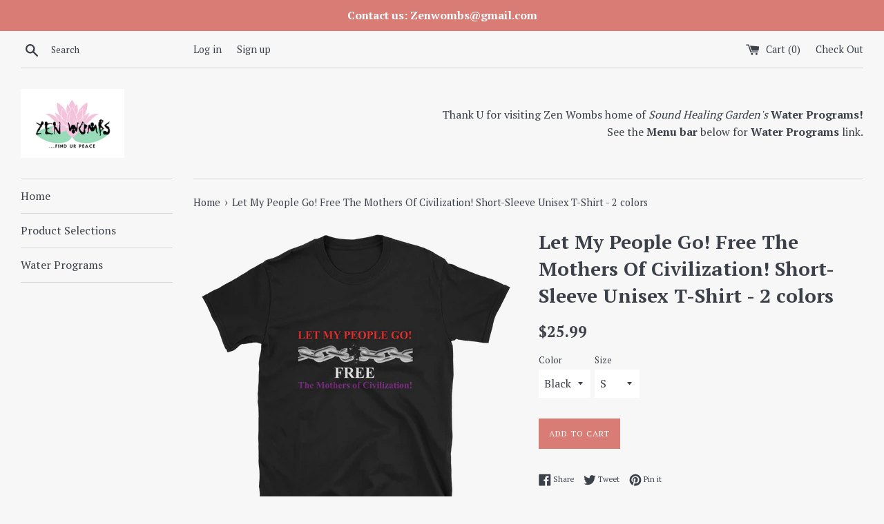

--- FILE ---
content_type: text/html; charset=utf-8
request_url: https://zenwombs.com/products/short-sleeve-unisex-t-shirt-2
body_size: 28320
content:
<!doctype html>
<!--[if IE 9]> <html class="ie9 supports-no-js" lang="en"> <![endif]-->
<!--[if (gt IE 9)|!(IE)]><!--> <html class="supports-no-js" lang="en"> <!--<![endif]-->
<head>
  <meta charset="utf-8">
  <meta http-equiv="X-UA-Compatible" content="IE=edge,chrome=1">
  <meta name="viewport" content="width=device-width,initial-scale=1">
  <meta name="theme-color" content="">
  <link rel="canonical" href="https://zenwombs.com/products/short-sleeve-unisex-t-shirt-2">

  

  <title>
  Let My People Go! Free The Mothers Of Civilization! Short-Sleeve Unise &ndash; Zen Wombs
  </title>

  
    <meta name="description" content="Let My People Go! Free The Mothers Of Civilization! stemmed from the ground breaking documentary, &quot;If My sisSTAR is in the HOOD, That&#39;s Where I Need To Be! Feel free to view the doc here: https://cekanluna.wixsite.com/zenwombs/documentary   This makes for a great staple t-shirt. It&#39;s made of a thicker, heavier cotton, ">
  

  <!-- /snippets/social-meta-tags.liquid -->




<meta property="og:site_name" content="Zen Wombs">
<meta property="og:url" content="https://zenwombs.com/products/short-sleeve-unisex-t-shirt-2">
<meta property="og:title" content="Let My People Go! Free The Mothers Of Civilization! Short-Sleeve Unisex T-Shirt - 2 colors">
<meta property="og:type" content="product">
<meta property="og:description" content="Let My People Go! Free The Mothers Of Civilization! stemmed from the ground breaking documentary, &quot;If My sisSTAR is in the HOOD, That&#39;s Where I Need To Be! Feel free to view the doc here: https://cekanluna.wixsite.com/zenwombs/documentary   This makes for a great staple t-shirt. It&#39;s made of a thicker, heavier cotton, ">

  <meta property="og:price:amount" content="25.99">
  <meta property="og:price:currency" content="USD">

<meta property="og:image" content="http://zenwombs.com/cdn/shop/products/mockup-f144fd21_1200x1200.png?v=1527284223"><meta property="og:image" content="http://zenwombs.com/cdn/shop/products/mockup-50efd593_1200x1200.png?v=1527284225">
<meta property="og:image:secure_url" content="https://zenwombs.com/cdn/shop/products/mockup-f144fd21_1200x1200.png?v=1527284223"><meta property="og:image:secure_url" content="https://zenwombs.com/cdn/shop/products/mockup-50efd593_1200x1200.png?v=1527284225">


<meta name="twitter:card" content="summary_large_image">
<meta name="twitter:title" content="Let My People Go! Free The Mothers Of Civilization! Short-Sleeve Unisex T-Shirt - 2 colors">
<meta name="twitter:description" content="Let My People Go! Free The Mothers Of Civilization! stemmed from the ground breaking documentary, &quot;If My sisSTAR is in the HOOD, That&#39;s Where I Need To Be! Feel free to view the doc here: https://cekanluna.wixsite.com/zenwombs/documentary   This makes for a great staple t-shirt. It&#39;s made of a thicker, heavier cotton, ">


  <script>
    document.documentElement.className = document.documentElement.className.replace('supports-no-js', 'supports-js');

    var theme = {
      mapStrings: {
        addressError: "Error looking up that address",
        addressNoResults: "No results for that address",
        addressQueryLimit: "You have exceeded the Google API usage limit. Consider upgrading to a \u003ca href=\"https:\/\/developers.google.com\/maps\/premium\/usage-limits\"\u003ePremium Plan\u003c\/a\u003e.",
        authError: "There was a problem authenticating your Google Maps account."
      }
    }
  </script>

  <link href="//zenwombs.com/cdn/shop/t/2/assets/theme.scss.css?v=148454939050626856211701114935" rel="stylesheet" type="text/css" media="all" />

  <!-- Google Fonts -->
  
    
    
    <link href="//fonts.googleapis.com/css?family=PT+Serif:400,700" rel="stylesheet" type="text/css" media="all" />
  
  
    
  

  <script>window.performance && window.performance.mark && window.performance.mark('shopify.content_for_header.start');</script><meta id="shopify-digital-wallet" name="shopify-digital-wallet" content="/2379284524/digital_wallets/dialog">
<meta name="shopify-checkout-api-token" content="71d6a0d6df089ba9dedcb7daa532e9b9">
<meta id="in-context-paypal-metadata" data-shop-id="2379284524" data-venmo-supported="false" data-environment="production" data-locale="en_US" data-paypal-v4="true" data-currency="USD">
<link rel="alternate" type="application/json+oembed" href="https://zenwombs.com/products/short-sleeve-unisex-t-shirt-2.oembed">
<script async="async" src="/checkouts/internal/preloads.js?locale=en-US"></script>
<link rel="preconnect" href="https://shop.app" crossorigin="anonymous">
<script async="async" src="https://shop.app/checkouts/internal/preloads.js?locale=en-US&shop_id=2379284524" crossorigin="anonymous"></script>
<script id="apple-pay-shop-capabilities" type="application/json">{"shopId":2379284524,"countryCode":"US","currencyCode":"USD","merchantCapabilities":["supports3DS"],"merchantId":"gid:\/\/shopify\/Shop\/2379284524","merchantName":"Zen Wombs","requiredBillingContactFields":["postalAddress","email"],"requiredShippingContactFields":["postalAddress","email"],"shippingType":"shipping","supportedNetworks":["visa","masterCard","amex","discover","elo","jcb"],"total":{"type":"pending","label":"Zen Wombs","amount":"1.00"},"shopifyPaymentsEnabled":true,"supportsSubscriptions":true}</script>
<script id="shopify-features" type="application/json">{"accessToken":"71d6a0d6df089ba9dedcb7daa532e9b9","betas":["rich-media-storefront-analytics"],"domain":"zenwombs.com","predictiveSearch":true,"shopId":2379284524,"locale":"en"}</script>
<script>var Shopify = Shopify || {};
Shopify.shop = "zen-wombs.myshopify.com";
Shopify.locale = "en";
Shopify.currency = {"active":"USD","rate":"1.0"};
Shopify.country = "US";
Shopify.theme = {"name":"Simple","id":20766621740,"schema_name":"Simple","schema_version":"4.3.0","theme_store_id":578,"role":"main"};
Shopify.theme.handle = "null";
Shopify.theme.style = {"id":null,"handle":null};
Shopify.cdnHost = "zenwombs.com/cdn";
Shopify.routes = Shopify.routes || {};
Shopify.routes.root = "/";</script>
<script type="module">!function(o){(o.Shopify=o.Shopify||{}).modules=!0}(window);</script>
<script>!function(o){function n(){var o=[];function n(){o.push(Array.prototype.slice.apply(arguments))}return n.q=o,n}var t=o.Shopify=o.Shopify||{};t.loadFeatures=n(),t.autoloadFeatures=n()}(window);</script>
<script>
  window.ShopifyPay = window.ShopifyPay || {};
  window.ShopifyPay.apiHost = "shop.app\/pay";
  window.ShopifyPay.redirectState = null;
</script>
<script id="shop-js-analytics" type="application/json">{"pageType":"product"}</script>
<script defer="defer" async type="module" src="//zenwombs.com/cdn/shopifycloud/shop-js/modules/v2/client.init-shop-cart-sync_BT-GjEfc.en.esm.js"></script>
<script defer="defer" async type="module" src="//zenwombs.com/cdn/shopifycloud/shop-js/modules/v2/chunk.common_D58fp_Oc.esm.js"></script>
<script defer="defer" async type="module" src="//zenwombs.com/cdn/shopifycloud/shop-js/modules/v2/chunk.modal_xMitdFEc.esm.js"></script>
<script type="module">
  await import("//zenwombs.com/cdn/shopifycloud/shop-js/modules/v2/client.init-shop-cart-sync_BT-GjEfc.en.esm.js");
await import("//zenwombs.com/cdn/shopifycloud/shop-js/modules/v2/chunk.common_D58fp_Oc.esm.js");
await import("//zenwombs.com/cdn/shopifycloud/shop-js/modules/v2/chunk.modal_xMitdFEc.esm.js");

  window.Shopify.SignInWithShop?.initShopCartSync?.({"fedCMEnabled":true,"windoidEnabled":true});

</script>
<script>
  window.Shopify = window.Shopify || {};
  if (!window.Shopify.featureAssets) window.Shopify.featureAssets = {};
  window.Shopify.featureAssets['shop-js'] = {"shop-cart-sync":["modules/v2/client.shop-cart-sync_DZOKe7Ll.en.esm.js","modules/v2/chunk.common_D58fp_Oc.esm.js","modules/v2/chunk.modal_xMitdFEc.esm.js"],"init-fed-cm":["modules/v2/client.init-fed-cm_B6oLuCjv.en.esm.js","modules/v2/chunk.common_D58fp_Oc.esm.js","modules/v2/chunk.modal_xMitdFEc.esm.js"],"shop-cash-offers":["modules/v2/client.shop-cash-offers_D2sdYoxE.en.esm.js","modules/v2/chunk.common_D58fp_Oc.esm.js","modules/v2/chunk.modal_xMitdFEc.esm.js"],"shop-login-button":["modules/v2/client.shop-login-button_QeVjl5Y3.en.esm.js","modules/v2/chunk.common_D58fp_Oc.esm.js","modules/v2/chunk.modal_xMitdFEc.esm.js"],"pay-button":["modules/v2/client.pay-button_DXTOsIq6.en.esm.js","modules/v2/chunk.common_D58fp_Oc.esm.js","modules/v2/chunk.modal_xMitdFEc.esm.js"],"shop-button":["modules/v2/client.shop-button_DQZHx9pm.en.esm.js","modules/v2/chunk.common_D58fp_Oc.esm.js","modules/v2/chunk.modal_xMitdFEc.esm.js"],"avatar":["modules/v2/client.avatar_BTnouDA3.en.esm.js"],"init-windoid":["modules/v2/client.init-windoid_CR1B-cfM.en.esm.js","modules/v2/chunk.common_D58fp_Oc.esm.js","modules/v2/chunk.modal_xMitdFEc.esm.js"],"init-shop-for-new-customer-accounts":["modules/v2/client.init-shop-for-new-customer-accounts_C_vY_xzh.en.esm.js","modules/v2/client.shop-login-button_QeVjl5Y3.en.esm.js","modules/v2/chunk.common_D58fp_Oc.esm.js","modules/v2/chunk.modal_xMitdFEc.esm.js"],"init-shop-email-lookup-coordinator":["modules/v2/client.init-shop-email-lookup-coordinator_BI7n9ZSv.en.esm.js","modules/v2/chunk.common_D58fp_Oc.esm.js","modules/v2/chunk.modal_xMitdFEc.esm.js"],"init-shop-cart-sync":["modules/v2/client.init-shop-cart-sync_BT-GjEfc.en.esm.js","modules/v2/chunk.common_D58fp_Oc.esm.js","modules/v2/chunk.modal_xMitdFEc.esm.js"],"shop-toast-manager":["modules/v2/client.shop-toast-manager_DiYdP3xc.en.esm.js","modules/v2/chunk.common_D58fp_Oc.esm.js","modules/v2/chunk.modal_xMitdFEc.esm.js"],"init-customer-accounts":["modules/v2/client.init-customer-accounts_D9ZNqS-Q.en.esm.js","modules/v2/client.shop-login-button_QeVjl5Y3.en.esm.js","modules/v2/chunk.common_D58fp_Oc.esm.js","modules/v2/chunk.modal_xMitdFEc.esm.js"],"init-customer-accounts-sign-up":["modules/v2/client.init-customer-accounts-sign-up_iGw4briv.en.esm.js","modules/v2/client.shop-login-button_QeVjl5Y3.en.esm.js","modules/v2/chunk.common_D58fp_Oc.esm.js","modules/v2/chunk.modal_xMitdFEc.esm.js"],"shop-follow-button":["modules/v2/client.shop-follow-button_CqMgW2wH.en.esm.js","modules/v2/chunk.common_D58fp_Oc.esm.js","modules/v2/chunk.modal_xMitdFEc.esm.js"],"checkout-modal":["modules/v2/client.checkout-modal_xHeaAweL.en.esm.js","modules/v2/chunk.common_D58fp_Oc.esm.js","modules/v2/chunk.modal_xMitdFEc.esm.js"],"shop-login":["modules/v2/client.shop-login_D91U-Q7h.en.esm.js","modules/v2/chunk.common_D58fp_Oc.esm.js","modules/v2/chunk.modal_xMitdFEc.esm.js"],"lead-capture":["modules/v2/client.lead-capture_BJmE1dJe.en.esm.js","modules/v2/chunk.common_D58fp_Oc.esm.js","modules/v2/chunk.modal_xMitdFEc.esm.js"],"payment-terms":["modules/v2/client.payment-terms_Ci9AEqFq.en.esm.js","modules/v2/chunk.common_D58fp_Oc.esm.js","modules/v2/chunk.modal_xMitdFEc.esm.js"]};
</script>
<script>(function() {
  var isLoaded = false;
  function asyncLoad() {
    if (isLoaded) return;
    isLoaded = true;
    var urls = ["\/\/cdn.shopify.com\/proxy\/a74800691c730016bb625017630262fd51b8a810c34561e62c6b9b4228acfa2c\/static.cdn.printful.com\/static\/js\/external\/shopify-product-customizer.js?v=0.28\u0026shop=zen-wombs.myshopify.com\u0026sp-cache-control=cHVibGljLCBtYXgtYWdlPTkwMA","https:\/\/cdn.hextom.com\/js\/freeshippingbar.js?shop=zen-wombs.myshopify.com"];
    for (var i = 0; i < urls.length; i++) {
      var s = document.createElement('script');
      s.type = 'text/javascript';
      s.async = true;
      s.src = urls[i];
      var x = document.getElementsByTagName('script')[0];
      x.parentNode.insertBefore(s, x);
    }
  };
  if(window.attachEvent) {
    window.attachEvent('onload', asyncLoad);
  } else {
    window.addEventListener('load', asyncLoad, false);
  }
})();</script>
<script id="__st">var __st={"a":2379284524,"offset":-25200,"reqid":"7d2cd989-b826-4090-ac77-82e50c6b09f8-1769426426","pageurl":"zenwombs.com\/products\/short-sleeve-unisex-t-shirt-2","u":"3f26b5ff64ef","p":"product","rtyp":"product","rid":942379663404};</script>
<script>window.ShopifyPaypalV4VisibilityTracking = true;</script>
<script id="captcha-bootstrap">!function(){'use strict';const t='contact',e='account',n='new_comment',o=[[t,t],['blogs',n],['comments',n],[t,'customer']],c=[[e,'customer_login'],[e,'guest_login'],[e,'recover_customer_password'],[e,'create_customer']],r=t=>t.map((([t,e])=>`form[action*='/${t}']:not([data-nocaptcha='true']) input[name='form_type'][value='${e}']`)).join(','),a=t=>()=>t?[...document.querySelectorAll(t)].map((t=>t.form)):[];function s(){const t=[...o],e=r(t);return a(e)}const i='password',u='form_key',d=['recaptcha-v3-token','g-recaptcha-response','h-captcha-response',i],f=()=>{try{return window.sessionStorage}catch{return}},m='__shopify_v',_=t=>t.elements[u];function p(t,e,n=!1){try{const o=window.sessionStorage,c=JSON.parse(o.getItem(e)),{data:r}=function(t){const{data:e,action:n}=t;return t[m]||n?{data:e,action:n}:{data:t,action:n}}(c);for(const[e,n]of Object.entries(r))t.elements[e]&&(t.elements[e].value=n);n&&o.removeItem(e)}catch(o){console.error('form repopulation failed',{error:o})}}const l='form_type',E='cptcha';function T(t){t.dataset[E]=!0}const w=window,h=w.document,L='Shopify',v='ce_forms',y='captcha';let A=!1;((t,e)=>{const n=(g='f06e6c50-85a8-45c8-87d0-21a2b65856fe',I='https://cdn.shopify.com/shopifycloud/storefront-forms-hcaptcha/ce_storefront_forms_captcha_hcaptcha.v1.5.2.iife.js',D={infoText:'Protected by hCaptcha',privacyText:'Privacy',termsText:'Terms'},(t,e,n)=>{const o=w[L][v],c=o.bindForm;if(c)return c(t,g,e,D).then(n);var r;o.q.push([[t,g,e,D],n]),r=I,A||(h.body.append(Object.assign(h.createElement('script'),{id:'captcha-provider',async:!0,src:r})),A=!0)});var g,I,D;w[L]=w[L]||{},w[L][v]=w[L][v]||{},w[L][v].q=[],w[L][y]=w[L][y]||{},w[L][y].protect=function(t,e){n(t,void 0,e),T(t)},Object.freeze(w[L][y]),function(t,e,n,w,h,L){const[v,y,A,g]=function(t,e,n){const i=e?o:[],u=t?c:[],d=[...i,...u],f=r(d),m=r(i),_=r(d.filter((([t,e])=>n.includes(e))));return[a(f),a(m),a(_),s()]}(w,h,L),I=t=>{const e=t.target;return e instanceof HTMLFormElement?e:e&&e.form},D=t=>v().includes(t);t.addEventListener('submit',(t=>{const e=I(t);if(!e)return;const n=D(e)&&!e.dataset.hcaptchaBound&&!e.dataset.recaptchaBound,o=_(e),c=g().includes(e)&&(!o||!o.value);(n||c)&&t.preventDefault(),c&&!n&&(function(t){try{if(!f())return;!function(t){const e=f();if(!e)return;const n=_(t);if(!n)return;const o=n.value;o&&e.removeItem(o)}(t);const e=Array.from(Array(32),(()=>Math.random().toString(36)[2])).join('');!function(t,e){_(t)||t.append(Object.assign(document.createElement('input'),{type:'hidden',name:u})),t.elements[u].value=e}(t,e),function(t,e){const n=f();if(!n)return;const o=[...t.querySelectorAll(`input[type='${i}']`)].map((({name:t})=>t)),c=[...d,...o],r={};for(const[a,s]of new FormData(t).entries())c.includes(a)||(r[a]=s);n.setItem(e,JSON.stringify({[m]:1,action:t.action,data:r}))}(t,e)}catch(e){console.error('failed to persist form',e)}}(e),e.submit())}));const S=(t,e)=>{t&&!t.dataset[E]&&(n(t,e.some((e=>e===t))),T(t))};for(const o of['focusin','change'])t.addEventListener(o,(t=>{const e=I(t);D(e)&&S(e,y())}));const B=e.get('form_key'),M=e.get(l),P=B&&M;t.addEventListener('DOMContentLoaded',(()=>{const t=y();if(P)for(const e of t)e.elements[l].value===M&&p(e,B);[...new Set([...A(),...v().filter((t=>'true'===t.dataset.shopifyCaptcha))])].forEach((e=>S(e,t)))}))}(h,new URLSearchParams(w.location.search),n,t,e,['guest_login'])})(!0,!0)}();</script>
<script integrity="sha256-4kQ18oKyAcykRKYeNunJcIwy7WH5gtpwJnB7kiuLZ1E=" data-source-attribution="shopify.loadfeatures" defer="defer" src="//zenwombs.com/cdn/shopifycloud/storefront/assets/storefront/load_feature-a0a9edcb.js" crossorigin="anonymous"></script>
<script crossorigin="anonymous" defer="defer" src="//zenwombs.com/cdn/shopifycloud/storefront/assets/shopify_pay/storefront-65b4c6d7.js?v=20250812"></script>
<script data-source-attribution="shopify.dynamic_checkout.dynamic.init">var Shopify=Shopify||{};Shopify.PaymentButton=Shopify.PaymentButton||{isStorefrontPortableWallets:!0,init:function(){window.Shopify.PaymentButton.init=function(){};var t=document.createElement("script");t.src="https://zenwombs.com/cdn/shopifycloud/portable-wallets/latest/portable-wallets.en.js",t.type="module",document.head.appendChild(t)}};
</script>
<script data-source-attribution="shopify.dynamic_checkout.buyer_consent">
  function portableWalletsHideBuyerConsent(e){var t=document.getElementById("shopify-buyer-consent"),n=document.getElementById("shopify-subscription-policy-button");t&&n&&(t.classList.add("hidden"),t.setAttribute("aria-hidden","true"),n.removeEventListener("click",e))}function portableWalletsShowBuyerConsent(e){var t=document.getElementById("shopify-buyer-consent"),n=document.getElementById("shopify-subscription-policy-button");t&&n&&(t.classList.remove("hidden"),t.removeAttribute("aria-hidden"),n.addEventListener("click",e))}window.Shopify?.PaymentButton&&(window.Shopify.PaymentButton.hideBuyerConsent=portableWalletsHideBuyerConsent,window.Shopify.PaymentButton.showBuyerConsent=portableWalletsShowBuyerConsent);
</script>
<script data-source-attribution="shopify.dynamic_checkout.cart.bootstrap">document.addEventListener("DOMContentLoaded",(function(){function t(){return document.querySelector("shopify-accelerated-checkout-cart, shopify-accelerated-checkout")}if(t())Shopify.PaymentButton.init();else{new MutationObserver((function(e,n){t()&&(Shopify.PaymentButton.init(),n.disconnect())})).observe(document.body,{childList:!0,subtree:!0})}}));
</script>
<link id="shopify-accelerated-checkout-styles" rel="stylesheet" media="screen" href="https://zenwombs.com/cdn/shopifycloud/portable-wallets/latest/accelerated-checkout-backwards-compat.css" crossorigin="anonymous">
<style id="shopify-accelerated-checkout-cart">
        #shopify-buyer-consent {
  margin-top: 1em;
  display: inline-block;
  width: 100%;
}

#shopify-buyer-consent.hidden {
  display: none;
}

#shopify-subscription-policy-button {
  background: none;
  border: none;
  padding: 0;
  text-decoration: underline;
  font-size: inherit;
  cursor: pointer;
}

#shopify-subscription-policy-button::before {
  box-shadow: none;
}

      </style>

<script>window.performance && window.performance.mark && window.performance.mark('shopify.content_for_header.end');</script>

  <script src="//zenwombs.com/cdn/shop/t/2/assets/jquery-1.11.0.min.js?v=32460426840832490021524102791" type="text/javascript"></script>
  <script src="//zenwombs.com/cdn/shop/t/2/assets/modernizr.min.js?v=44044439420609591321524102792" type="text/javascript"></script>

  <!--[if (gt IE 9)|!(IE)]><!--><script src="//zenwombs.com/cdn/shop/t/2/assets/lazysizes.min.js?v=71745035489482760341524102791" async="async"></script><!--<![endif]-->
  <!--[if lte IE 9]><script src="//zenwombs.com/cdn/shop/t/2/assets/lazysizes.min.js?v=71745035489482760341524102791"></script><![endif]-->

  
<link href="https://monorail-edge.shopifysvc.com" rel="dns-prefetch">
<script>(function(){if ("sendBeacon" in navigator && "performance" in window) {try {var session_token_from_headers = performance.getEntriesByType('navigation')[0].serverTiming.find(x => x.name == '_s').description;} catch {var session_token_from_headers = undefined;}var session_cookie_matches = document.cookie.match(/_shopify_s=([^;]*)/);var session_token_from_cookie = session_cookie_matches && session_cookie_matches.length === 2 ? session_cookie_matches[1] : "";var session_token = session_token_from_headers || session_token_from_cookie || "";function handle_abandonment_event(e) {var entries = performance.getEntries().filter(function(entry) {return /monorail-edge.shopifysvc.com/.test(entry.name);});if (!window.abandonment_tracked && entries.length === 0) {window.abandonment_tracked = true;var currentMs = Date.now();var navigation_start = performance.timing.navigationStart;var payload = {shop_id: 2379284524,url: window.location.href,navigation_start,duration: currentMs - navigation_start,session_token,page_type: "product"};window.navigator.sendBeacon("https://monorail-edge.shopifysvc.com/v1/produce", JSON.stringify({schema_id: "online_store_buyer_site_abandonment/1.1",payload: payload,metadata: {event_created_at_ms: currentMs,event_sent_at_ms: currentMs}}));}}window.addEventListener('pagehide', handle_abandonment_event);}}());</script>
<script id="web-pixels-manager-setup">(function e(e,d,r,n,o){if(void 0===o&&(o={}),!Boolean(null===(a=null===(i=window.Shopify)||void 0===i?void 0:i.analytics)||void 0===a?void 0:a.replayQueue)){var i,a;window.Shopify=window.Shopify||{};var t=window.Shopify;t.analytics=t.analytics||{};var s=t.analytics;s.replayQueue=[],s.publish=function(e,d,r){return s.replayQueue.push([e,d,r]),!0};try{self.performance.mark("wpm:start")}catch(e){}var l=function(){var e={modern:/Edge?\/(1{2}[4-9]|1[2-9]\d|[2-9]\d{2}|\d{4,})\.\d+(\.\d+|)|Firefox\/(1{2}[4-9]|1[2-9]\d|[2-9]\d{2}|\d{4,})\.\d+(\.\d+|)|Chrom(ium|e)\/(9{2}|\d{3,})\.\d+(\.\d+|)|(Maci|X1{2}).+ Version\/(15\.\d+|(1[6-9]|[2-9]\d|\d{3,})\.\d+)([,.]\d+|)( \(\w+\)|)( Mobile\/\w+|) Safari\/|Chrome.+OPR\/(9{2}|\d{3,})\.\d+\.\d+|(CPU[ +]OS|iPhone[ +]OS|CPU[ +]iPhone|CPU IPhone OS|CPU iPad OS)[ +]+(15[._]\d+|(1[6-9]|[2-9]\d|\d{3,})[._]\d+)([._]\d+|)|Android:?[ /-](13[3-9]|1[4-9]\d|[2-9]\d{2}|\d{4,})(\.\d+|)(\.\d+|)|Android.+Firefox\/(13[5-9]|1[4-9]\d|[2-9]\d{2}|\d{4,})\.\d+(\.\d+|)|Android.+Chrom(ium|e)\/(13[3-9]|1[4-9]\d|[2-9]\d{2}|\d{4,})\.\d+(\.\d+|)|SamsungBrowser\/([2-9]\d|\d{3,})\.\d+/,legacy:/Edge?\/(1[6-9]|[2-9]\d|\d{3,})\.\d+(\.\d+|)|Firefox\/(5[4-9]|[6-9]\d|\d{3,})\.\d+(\.\d+|)|Chrom(ium|e)\/(5[1-9]|[6-9]\d|\d{3,})\.\d+(\.\d+|)([\d.]+$|.*Safari\/(?![\d.]+ Edge\/[\d.]+$))|(Maci|X1{2}).+ Version\/(10\.\d+|(1[1-9]|[2-9]\d|\d{3,})\.\d+)([,.]\d+|)( \(\w+\)|)( Mobile\/\w+|) Safari\/|Chrome.+OPR\/(3[89]|[4-9]\d|\d{3,})\.\d+\.\d+|(CPU[ +]OS|iPhone[ +]OS|CPU[ +]iPhone|CPU IPhone OS|CPU iPad OS)[ +]+(10[._]\d+|(1[1-9]|[2-9]\d|\d{3,})[._]\d+)([._]\d+|)|Android:?[ /-](13[3-9]|1[4-9]\d|[2-9]\d{2}|\d{4,})(\.\d+|)(\.\d+|)|Mobile Safari.+OPR\/([89]\d|\d{3,})\.\d+\.\d+|Android.+Firefox\/(13[5-9]|1[4-9]\d|[2-9]\d{2}|\d{4,})\.\d+(\.\d+|)|Android.+Chrom(ium|e)\/(13[3-9]|1[4-9]\d|[2-9]\d{2}|\d{4,})\.\d+(\.\d+|)|Android.+(UC? ?Browser|UCWEB|U3)[ /]?(15\.([5-9]|\d{2,})|(1[6-9]|[2-9]\d|\d{3,})\.\d+)\.\d+|SamsungBrowser\/(5\.\d+|([6-9]|\d{2,})\.\d+)|Android.+MQ{2}Browser\/(14(\.(9|\d{2,})|)|(1[5-9]|[2-9]\d|\d{3,})(\.\d+|))(\.\d+|)|K[Aa][Ii]OS\/(3\.\d+|([4-9]|\d{2,})\.\d+)(\.\d+|)/},d=e.modern,r=e.legacy,n=navigator.userAgent;return n.match(d)?"modern":n.match(r)?"legacy":"unknown"}(),u="modern"===l?"modern":"legacy",c=(null!=n?n:{modern:"",legacy:""})[u],f=function(e){return[e.baseUrl,"/wpm","/b",e.hashVersion,"modern"===e.buildTarget?"m":"l",".js"].join("")}({baseUrl:d,hashVersion:r,buildTarget:u}),m=function(e){var d=e.version,r=e.bundleTarget,n=e.surface,o=e.pageUrl,i=e.monorailEndpoint;return{emit:function(e){var a=e.status,t=e.errorMsg,s=(new Date).getTime(),l=JSON.stringify({metadata:{event_sent_at_ms:s},events:[{schema_id:"web_pixels_manager_load/3.1",payload:{version:d,bundle_target:r,page_url:o,status:a,surface:n,error_msg:t},metadata:{event_created_at_ms:s}}]});if(!i)return console&&console.warn&&console.warn("[Web Pixels Manager] No Monorail endpoint provided, skipping logging."),!1;try{return self.navigator.sendBeacon.bind(self.navigator)(i,l)}catch(e){}var u=new XMLHttpRequest;try{return u.open("POST",i,!0),u.setRequestHeader("Content-Type","text/plain"),u.send(l),!0}catch(e){return console&&console.warn&&console.warn("[Web Pixels Manager] Got an unhandled error while logging to Monorail."),!1}}}}({version:r,bundleTarget:l,surface:e.surface,pageUrl:self.location.href,monorailEndpoint:e.monorailEndpoint});try{o.browserTarget=l,function(e){var d=e.src,r=e.async,n=void 0===r||r,o=e.onload,i=e.onerror,a=e.sri,t=e.scriptDataAttributes,s=void 0===t?{}:t,l=document.createElement("script"),u=document.querySelector("head"),c=document.querySelector("body");if(l.async=n,l.src=d,a&&(l.integrity=a,l.crossOrigin="anonymous"),s)for(var f in s)if(Object.prototype.hasOwnProperty.call(s,f))try{l.dataset[f]=s[f]}catch(e){}if(o&&l.addEventListener("load",o),i&&l.addEventListener("error",i),u)u.appendChild(l);else{if(!c)throw new Error("Did not find a head or body element to append the script");c.appendChild(l)}}({src:f,async:!0,onload:function(){if(!function(){var e,d;return Boolean(null===(d=null===(e=window.Shopify)||void 0===e?void 0:e.analytics)||void 0===d?void 0:d.initialized)}()){var d=window.webPixelsManager.init(e)||void 0;if(d){var r=window.Shopify.analytics;r.replayQueue.forEach((function(e){var r=e[0],n=e[1],o=e[2];d.publishCustomEvent(r,n,o)})),r.replayQueue=[],r.publish=d.publishCustomEvent,r.visitor=d.visitor,r.initialized=!0}}},onerror:function(){return m.emit({status:"failed",errorMsg:"".concat(f," has failed to load")})},sri:function(e){var d=/^sha384-[A-Za-z0-9+/=]+$/;return"string"==typeof e&&d.test(e)}(c)?c:"",scriptDataAttributes:o}),m.emit({status:"loading"})}catch(e){m.emit({status:"failed",errorMsg:(null==e?void 0:e.message)||"Unknown error"})}}})({shopId: 2379284524,storefrontBaseUrl: "https://zenwombs.com",extensionsBaseUrl: "https://extensions.shopifycdn.com/cdn/shopifycloud/web-pixels-manager",monorailEndpoint: "https://monorail-edge.shopifysvc.com/unstable/produce_batch",surface: "storefront-renderer",enabledBetaFlags: ["2dca8a86"],webPixelsConfigList: [{"id":"63176758","eventPayloadVersion":"v1","runtimeContext":"LAX","scriptVersion":"1","type":"CUSTOM","privacyPurposes":["MARKETING"],"name":"Meta pixel (migrated)"},{"id":"82903094","eventPayloadVersion":"v1","runtimeContext":"LAX","scriptVersion":"1","type":"CUSTOM","privacyPurposes":["ANALYTICS"],"name":"Google Analytics tag (migrated)"},{"id":"shopify-app-pixel","configuration":"{}","eventPayloadVersion":"v1","runtimeContext":"STRICT","scriptVersion":"0450","apiClientId":"shopify-pixel","type":"APP","privacyPurposes":["ANALYTICS","MARKETING"]},{"id":"shopify-custom-pixel","eventPayloadVersion":"v1","runtimeContext":"LAX","scriptVersion":"0450","apiClientId":"shopify-pixel","type":"CUSTOM","privacyPurposes":["ANALYTICS","MARKETING"]}],isMerchantRequest: false,initData: {"shop":{"name":"Zen Wombs","paymentSettings":{"currencyCode":"USD"},"myshopifyDomain":"zen-wombs.myshopify.com","countryCode":"US","storefrontUrl":"https:\/\/zenwombs.com"},"customer":null,"cart":null,"checkout":null,"productVariants":[{"price":{"amount":25.99,"currencyCode":"USD"},"product":{"title":"Let My People Go! Free The Mothers Of Civilization! Short-Sleeve Unisex T-Shirt - 2 colors","vendor":"Zen Wombs","id":"942379663404","untranslatedTitle":"Let My People Go! Free The Mothers Of Civilization! Short-Sleeve Unisex T-Shirt - 2 colors","url":"\/products\/short-sleeve-unisex-t-shirt-2","type":"T-shirt"},"id":"9448329248812","image":{"src":"\/\/zenwombs.com\/cdn\/shop\/products\/mockup-f144fd21.png?v=1527284223"},"sku":"5051531","title":"Black \/ S","untranslatedTitle":"Black \/ S"},{"price":{"amount":25.99,"currencyCode":"USD"},"product":{"title":"Let My People Go! Free The Mothers Of Civilization! Short-Sleeve Unisex T-Shirt - 2 colors","vendor":"Zen Wombs","id":"942379663404","untranslatedTitle":"Let My People Go! Free The Mothers Of Civilization! Short-Sleeve Unisex T-Shirt - 2 colors","url":"\/products\/short-sleeve-unisex-t-shirt-2","type":"T-shirt"},"id":"9448329281580","image":{"src":"\/\/zenwombs.com\/cdn\/shop\/products\/mockup-f144fd21.png?v=1527284223"},"sku":"6308441","title":"Black \/ M","untranslatedTitle":"Black \/ M"},{"price":{"amount":25.99,"currencyCode":"USD"},"product":{"title":"Let My People Go! Free The Mothers Of Civilization! Short-Sleeve Unisex T-Shirt - 2 colors","vendor":"Zen Wombs","id":"942379663404","untranslatedTitle":"Let My People Go! Free The Mothers Of Civilization! Short-Sleeve Unisex T-Shirt - 2 colors","url":"\/products\/short-sleeve-unisex-t-shirt-2","type":"T-shirt"},"id":"9448329314348","image":{"src":"\/\/zenwombs.com\/cdn\/shop\/products\/mockup-f144fd21.png?v=1527284223"},"sku":"4044698","title":"Black \/ L","untranslatedTitle":"Black \/ L"},{"price":{"amount":25.99,"currencyCode":"USD"},"product":{"title":"Let My People Go! Free The Mothers Of Civilization! Short-Sleeve Unisex T-Shirt - 2 colors","vendor":"Zen Wombs","id":"942379663404","untranslatedTitle":"Let My People Go! Free The Mothers Of Civilization! Short-Sleeve Unisex T-Shirt - 2 colors","url":"\/products\/short-sleeve-unisex-t-shirt-2","type":"T-shirt"},"id":"9448329347116","image":{"src":"\/\/zenwombs.com\/cdn\/shop\/products\/mockup-f144fd21.png?v=1527284223"},"sku":"3520509","title":"Black \/ XL","untranslatedTitle":"Black \/ XL"},{"price":{"amount":25.99,"currencyCode":"USD"},"product":{"title":"Let My People Go! Free The Mothers Of Civilization! Short-Sleeve Unisex T-Shirt - 2 colors","vendor":"Zen Wombs","id":"942379663404","untranslatedTitle":"Let My People Go! Free The Mothers Of Civilization! Short-Sleeve Unisex T-Shirt - 2 colors","url":"\/products\/short-sleeve-unisex-t-shirt-2","type":"T-shirt"},"id":"9448329379884","image":{"src":"\/\/zenwombs.com\/cdn\/shop\/products\/mockup-f144fd21.png?v=1527284223"},"sku":"7694618","title":"Black \/ 2XL","untranslatedTitle":"Black \/ 2XL"},{"price":{"amount":25.99,"currencyCode":"USD"},"product":{"title":"Let My People Go! Free The Mothers Of Civilization! Short-Sleeve Unisex T-Shirt - 2 colors","vendor":"Zen Wombs","id":"942379663404","untranslatedTitle":"Let My People Go! Free The Mothers Of Civilization! Short-Sleeve Unisex T-Shirt - 2 colors","url":"\/products\/short-sleeve-unisex-t-shirt-2","type":"T-shirt"},"id":"9448329412652","image":{"src":"\/\/zenwombs.com\/cdn\/shop\/products\/mockup-f144fd21.png?v=1527284223"},"sku":"1410806","title":"Black \/ 3XL","untranslatedTitle":"Black \/ 3XL"},{"price":{"amount":25.99,"currencyCode":"USD"},"product":{"title":"Let My People Go! Free The Mothers Of Civilization! Short-Sleeve Unisex T-Shirt - 2 colors","vendor":"Zen Wombs","id":"942379663404","untranslatedTitle":"Let My People Go! Free The Mothers Of Civilization! Short-Sleeve Unisex T-Shirt - 2 colors","url":"\/products\/short-sleeve-unisex-t-shirt-2","type":"T-shirt"},"id":"9448329445420","image":{"src":"\/\/zenwombs.com\/cdn\/shop\/products\/mockup-50efd593.png?v=1527284225"},"sku":"9912626","title":"Navy \/ S","untranslatedTitle":"Navy \/ S"},{"price":{"amount":25.99,"currencyCode":"USD"},"product":{"title":"Let My People Go! Free The Mothers Of Civilization! Short-Sleeve Unisex T-Shirt - 2 colors","vendor":"Zen Wombs","id":"942379663404","untranslatedTitle":"Let My People Go! Free The Mothers Of Civilization! Short-Sleeve Unisex T-Shirt - 2 colors","url":"\/products\/short-sleeve-unisex-t-shirt-2","type":"T-shirt"},"id":"9448329478188","image":{"src":"\/\/zenwombs.com\/cdn\/shop\/products\/mockup-50efd593.png?v=1527284225"},"sku":"9570857","title":"Navy \/ M","untranslatedTitle":"Navy \/ M"},{"price":{"amount":25.99,"currencyCode":"USD"},"product":{"title":"Let My People Go! Free The Mothers Of Civilization! Short-Sleeve Unisex T-Shirt - 2 colors","vendor":"Zen Wombs","id":"942379663404","untranslatedTitle":"Let My People Go! Free The Mothers Of Civilization! Short-Sleeve Unisex T-Shirt - 2 colors","url":"\/products\/short-sleeve-unisex-t-shirt-2","type":"T-shirt"},"id":"9448329510956","image":{"src":"\/\/zenwombs.com\/cdn\/shop\/products\/mockup-50efd593.png?v=1527284225"},"sku":"9400370","title":"Navy \/ L","untranslatedTitle":"Navy \/ L"},{"price":{"amount":25.99,"currencyCode":"USD"},"product":{"title":"Let My People Go! Free The Mothers Of Civilization! Short-Sleeve Unisex T-Shirt - 2 colors","vendor":"Zen Wombs","id":"942379663404","untranslatedTitle":"Let My People Go! Free The Mothers Of Civilization! Short-Sleeve Unisex T-Shirt - 2 colors","url":"\/products\/short-sleeve-unisex-t-shirt-2","type":"T-shirt"},"id":"9448329543724","image":{"src":"\/\/zenwombs.com\/cdn\/shop\/products\/mockup-50efd593.png?v=1527284225"},"sku":"6101015","title":"Navy \/ XL","untranslatedTitle":"Navy \/ XL"},{"price":{"amount":25.99,"currencyCode":"USD"},"product":{"title":"Let My People Go! Free The Mothers Of Civilization! Short-Sleeve Unisex T-Shirt - 2 colors","vendor":"Zen Wombs","id":"942379663404","untranslatedTitle":"Let My People Go! Free The Mothers Of Civilization! Short-Sleeve Unisex T-Shirt - 2 colors","url":"\/products\/short-sleeve-unisex-t-shirt-2","type":"T-shirt"},"id":"9448329576492","image":{"src":"\/\/zenwombs.com\/cdn\/shop\/products\/mockup-50efd593.png?v=1527284225"},"sku":"6723442","title":"Navy \/ 2XL","untranslatedTitle":"Navy \/ 2XL"},{"price":{"amount":25.99,"currencyCode":"USD"},"product":{"title":"Let My People Go! Free The Mothers Of Civilization! Short-Sleeve Unisex T-Shirt - 2 colors","vendor":"Zen Wombs","id":"942379663404","untranslatedTitle":"Let My People Go! Free The Mothers Of Civilization! Short-Sleeve Unisex T-Shirt - 2 colors","url":"\/products\/short-sleeve-unisex-t-shirt-2","type":"T-shirt"},"id":"9448329609260","image":{"src":"\/\/zenwombs.com\/cdn\/shop\/products\/mockup-50efd593.png?v=1527284225"},"sku":"7140847","title":"Navy \/ 3XL","untranslatedTitle":"Navy \/ 3XL"}],"purchasingCompany":null},},"https://zenwombs.com/cdn","fcfee988w5aeb613cpc8e4bc33m6693e112",{"modern":"","legacy":""},{"shopId":"2379284524","storefrontBaseUrl":"https:\/\/zenwombs.com","extensionBaseUrl":"https:\/\/extensions.shopifycdn.com\/cdn\/shopifycloud\/web-pixels-manager","surface":"storefront-renderer","enabledBetaFlags":"[\"2dca8a86\"]","isMerchantRequest":"false","hashVersion":"fcfee988w5aeb613cpc8e4bc33m6693e112","publish":"custom","events":"[[\"page_viewed\",{}],[\"product_viewed\",{\"productVariant\":{\"price\":{\"amount\":25.99,\"currencyCode\":\"USD\"},\"product\":{\"title\":\"Let My People Go! Free The Mothers Of Civilization! Short-Sleeve Unisex T-Shirt - 2 colors\",\"vendor\":\"Zen Wombs\",\"id\":\"942379663404\",\"untranslatedTitle\":\"Let My People Go! Free The Mothers Of Civilization! Short-Sleeve Unisex T-Shirt - 2 colors\",\"url\":\"\/products\/short-sleeve-unisex-t-shirt-2\",\"type\":\"T-shirt\"},\"id\":\"9448329248812\",\"image\":{\"src\":\"\/\/zenwombs.com\/cdn\/shop\/products\/mockup-f144fd21.png?v=1527284223\"},\"sku\":\"5051531\",\"title\":\"Black \/ S\",\"untranslatedTitle\":\"Black \/ S\"}}]]"});</script><script>
  window.ShopifyAnalytics = window.ShopifyAnalytics || {};
  window.ShopifyAnalytics.meta = window.ShopifyAnalytics.meta || {};
  window.ShopifyAnalytics.meta.currency = 'USD';
  var meta = {"product":{"id":942379663404,"gid":"gid:\/\/shopify\/Product\/942379663404","vendor":"Zen Wombs","type":"T-shirt","handle":"short-sleeve-unisex-t-shirt-2","variants":[{"id":9448329248812,"price":2599,"name":"Let My People Go! Free The Mothers Of Civilization! Short-Sleeve Unisex T-Shirt - 2 colors - Black \/ S","public_title":"Black \/ S","sku":"5051531"},{"id":9448329281580,"price":2599,"name":"Let My People Go! Free The Mothers Of Civilization! Short-Sleeve Unisex T-Shirt - 2 colors - Black \/ M","public_title":"Black \/ M","sku":"6308441"},{"id":9448329314348,"price":2599,"name":"Let My People Go! Free The Mothers Of Civilization! Short-Sleeve Unisex T-Shirt - 2 colors - Black \/ L","public_title":"Black \/ L","sku":"4044698"},{"id":9448329347116,"price":2599,"name":"Let My People Go! Free The Mothers Of Civilization! Short-Sleeve Unisex T-Shirt - 2 colors - Black \/ XL","public_title":"Black \/ XL","sku":"3520509"},{"id":9448329379884,"price":2599,"name":"Let My People Go! Free The Mothers Of Civilization! Short-Sleeve Unisex T-Shirt - 2 colors - Black \/ 2XL","public_title":"Black \/ 2XL","sku":"7694618"},{"id":9448329412652,"price":2599,"name":"Let My People Go! Free The Mothers Of Civilization! Short-Sleeve Unisex T-Shirt - 2 colors - Black \/ 3XL","public_title":"Black \/ 3XL","sku":"1410806"},{"id":9448329445420,"price":2599,"name":"Let My People Go! Free The Mothers Of Civilization! Short-Sleeve Unisex T-Shirt - 2 colors - Navy \/ S","public_title":"Navy \/ S","sku":"9912626"},{"id":9448329478188,"price":2599,"name":"Let My People Go! Free The Mothers Of Civilization! Short-Sleeve Unisex T-Shirt - 2 colors - Navy \/ M","public_title":"Navy \/ M","sku":"9570857"},{"id":9448329510956,"price":2599,"name":"Let My People Go! Free The Mothers Of Civilization! Short-Sleeve Unisex T-Shirt - 2 colors - Navy \/ L","public_title":"Navy \/ L","sku":"9400370"},{"id":9448329543724,"price":2599,"name":"Let My People Go! Free The Mothers Of Civilization! Short-Sleeve Unisex T-Shirt - 2 colors - Navy \/ XL","public_title":"Navy \/ XL","sku":"6101015"},{"id":9448329576492,"price":2599,"name":"Let My People Go! Free The Mothers Of Civilization! Short-Sleeve Unisex T-Shirt - 2 colors - Navy \/ 2XL","public_title":"Navy \/ 2XL","sku":"6723442"},{"id":9448329609260,"price":2599,"name":"Let My People Go! Free The Mothers Of Civilization! Short-Sleeve Unisex T-Shirt - 2 colors - Navy \/ 3XL","public_title":"Navy \/ 3XL","sku":"7140847"}],"remote":false},"page":{"pageType":"product","resourceType":"product","resourceId":942379663404,"requestId":"7d2cd989-b826-4090-ac77-82e50c6b09f8-1769426426"}};
  for (var attr in meta) {
    window.ShopifyAnalytics.meta[attr] = meta[attr];
  }
</script>
<script class="analytics">
  (function () {
    var customDocumentWrite = function(content) {
      var jquery = null;

      if (window.jQuery) {
        jquery = window.jQuery;
      } else if (window.Checkout && window.Checkout.$) {
        jquery = window.Checkout.$;
      }

      if (jquery) {
        jquery('body').append(content);
      }
    };

    var hasLoggedConversion = function(token) {
      if (token) {
        return document.cookie.indexOf('loggedConversion=' + token) !== -1;
      }
      return false;
    }

    var setCookieIfConversion = function(token) {
      if (token) {
        var twoMonthsFromNow = new Date(Date.now());
        twoMonthsFromNow.setMonth(twoMonthsFromNow.getMonth() + 2);

        document.cookie = 'loggedConversion=' + token + '; expires=' + twoMonthsFromNow;
      }
    }

    var trekkie = window.ShopifyAnalytics.lib = window.trekkie = window.trekkie || [];
    if (trekkie.integrations) {
      return;
    }
    trekkie.methods = [
      'identify',
      'page',
      'ready',
      'track',
      'trackForm',
      'trackLink'
    ];
    trekkie.factory = function(method) {
      return function() {
        var args = Array.prototype.slice.call(arguments);
        args.unshift(method);
        trekkie.push(args);
        return trekkie;
      };
    };
    for (var i = 0; i < trekkie.methods.length; i++) {
      var key = trekkie.methods[i];
      trekkie[key] = trekkie.factory(key);
    }
    trekkie.load = function(config) {
      trekkie.config = config || {};
      trekkie.config.initialDocumentCookie = document.cookie;
      var first = document.getElementsByTagName('script')[0];
      var script = document.createElement('script');
      script.type = 'text/javascript';
      script.onerror = function(e) {
        var scriptFallback = document.createElement('script');
        scriptFallback.type = 'text/javascript';
        scriptFallback.onerror = function(error) {
                var Monorail = {
      produce: function produce(monorailDomain, schemaId, payload) {
        var currentMs = new Date().getTime();
        var event = {
          schema_id: schemaId,
          payload: payload,
          metadata: {
            event_created_at_ms: currentMs,
            event_sent_at_ms: currentMs
          }
        };
        return Monorail.sendRequest("https://" + monorailDomain + "/v1/produce", JSON.stringify(event));
      },
      sendRequest: function sendRequest(endpointUrl, payload) {
        // Try the sendBeacon API
        if (window && window.navigator && typeof window.navigator.sendBeacon === 'function' && typeof window.Blob === 'function' && !Monorail.isIos12()) {
          var blobData = new window.Blob([payload], {
            type: 'text/plain'
          });

          if (window.navigator.sendBeacon(endpointUrl, blobData)) {
            return true;
          } // sendBeacon was not successful

        } // XHR beacon

        var xhr = new XMLHttpRequest();

        try {
          xhr.open('POST', endpointUrl);
          xhr.setRequestHeader('Content-Type', 'text/plain');
          xhr.send(payload);
        } catch (e) {
          console.log(e);
        }

        return false;
      },
      isIos12: function isIos12() {
        return window.navigator.userAgent.lastIndexOf('iPhone; CPU iPhone OS 12_') !== -1 || window.navigator.userAgent.lastIndexOf('iPad; CPU OS 12_') !== -1;
      }
    };
    Monorail.produce('monorail-edge.shopifysvc.com',
      'trekkie_storefront_load_errors/1.1',
      {shop_id: 2379284524,
      theme_id: 20766621740,
      app_name: "storefront",
      context_url: window.location.href,
      source_url: "//zenwombs.com/cdn/s/trekkie.storefront.8d95595f799fbf7e1d32231b9a28fd43b70c67d3.min.js"});

        };
        scriptFallback.async = true;
        scriptFallback.src = '//zenwombs.com/cdn/s/trekkie.storefront.8d95595f799fbf7e1d32231b9a28fd43b70c67d3.min.js';
        first.parentNode.insertBefore(scriptFallback, first);
      };
      script.async = true;
      script.src = '//zenwombs.com/cdn/s/trekkie.storefront.8d95595f799fbf7e1d32231b9a28fd43b70c67d3.min.js';
      first.parentNode.insertBefore(script, first);
    };
    trekkie.load(
      {"Trekkie":{"appName":"storefront","development":false,"defaultAttributes":{"shopId":2379284524,"isMerchantRequest":null,"themeId":20766621740,"themeCityHash":"7503335835033369244","contentLanguage":"en","currency":"USD","eventMetadataId":"c2a646b1-3c9b-4347-9495-17c3d34517e6"},"isServerSideCookieWritingEnabled":true,"monorailRegion":"shop_domain","enabledBetaFlags":["65f19447"]},"Session Attribution":{},"S2S":{"facebookCapiEnabled":false,"source":"trekkie-storefront-renderer","apiClientId":580111}}
    );

    var loaded = false;
    trekkie.ready(function() {
      if (loaded) return;
      loaded = true;

      window.ShopifyAnalytics.lib = window.trekkie;

      var originalDocumentWrite = document.write;
      document.write = customDocumentWrite;
      try { window.ShopifyAnalytics.merchantGoogleAnalytics.call(this); } catch(error) {};
      document.write = originalDocumentWrite;

      window.ShopifyAnalytics.lib.page(null,{"pageType":"product","resourceType":"product","resourceId":942379663404,"requestId":"7d2cd989-b826-4090-ac77-82e50c6b09f8-1769426426","shopifyEmitted":true});

      var match = window.location.pathname.match(/checkouts\/(.+)\/(thank_you|post_purchase)/)
      var token = match? match[1]: undefined;
      if (!hasLoggedConversion(token)) {
        setCookieIfConversion(token);
        window.ShopifyAnalytics.lib.track("Viewed Product",{"currency":"USD","variantId":9448329248812,"productId":942379663404,"productGid":"gid:\/\/shopify\/Product\/942379663404","name":"Let My People Go! Free The Mothers Of Civilization! Short-Sleeve Unisex T-Shirt - 2 colors - Black \/ S","price":"25.99","sku":"5051531","brand":"Zen Wombs","variant":"Black \/ S","category":"T-shirt","nonInteraction":true,"remote":false},undefined,undefined,{"shopifyEmitted":true});
      window.ShopifyAnalytics.lib.track("monorail:\/\/trekkie_storefront_viewed_product\/1.1",{"currency":"USD","variantId":9448329248812,"productId":942379663404,"productGid":"gid:\/\/shopify\/Product\/942379663404","name":"Let My People Go! Free The Mothers Of Civilization! Short-Sleeve Unisex T-Shirt - 2 colors - Black \/ S","price":"25.99","sku":"5051531","brand":"Zen Wombs","variant":"Black \/ S","category":"T-shirt","nonInteraction":true,"remote":false,"referer":"https:\/\/zenwombs.com\/products\/short-sleeve-unisex-t-shirt-2"});
      }
    });


        var eventsListenerScript = document.createElement('script');
        eventsListenerScript.async = true;
        eventsListenerScript.src = "//zenwombs.com/cdn/shopifycloud/storefront/assets/shop_events_listener-3da45d37.js";
        document.getElementsByTagName('head')[0].appendChild(eventsListenerScript);

})();</script>
  <script>
  if (!window.ga || (window.ga && typeof window.ga !== 'function')) {
    window.ga = function ga() {
      (window.ga.q = window.ga.q || []).push(arguments);
      if (window.Shopify && window.Shopify.analytics && typeof window.Shopify.analytics.publish === 'function') {
        window.Shopify.analytics.publish("ga_stub_called", {}, {sendTo: "google_osp_migration"});
      }
      console.error("Shopify's Google Analytics stub called with:", Array.from(arguments), "\nSee https://help.shopify.com/manual/promoting-marketing/pixels/pixel-migration#google for more information.");
    };
    if (window.Shopify && window.Shopify.analytics && typeof window.Shopify.analytics.publish === 'function') {
      window.Shopify.analytics.publish("ga_stub_initialized", {}, {sendTo: "google_osp_migration"});
    }
  }
</script>
<script
  defer
  src="https://zenwombs.com/cdn/shopifycloud/perf-kit/shopify-perf-kit-3.0.4.min.js"
  data-application="storefront-renderer"
  data-shop-id="2379284524"
  data-render-region="gcp-us-central1"
  data-page-type="product"
  data-theme-instance-id="20766621740"
  data-theme-name="Simple"
  data-theme-version="4.3.0"
  data-monorail-region="shop_domain"
  data-resource-timing-sampling-rate="10"
  data-shs="true"
  data-shs-beacon="true"
  data-shs-export-with-fetch="true"
  data-shs-logs-sample-rate="1"
  data-shs-beacon-endpoint="https://zenwombs.com/api/collect"
></script>
</head>

<body id="let-my-people-go-free-the-mothers-of-civilization-short-sleeve-unise" class="template-product">

  <a class="in-page-link visually-hidden skip-link" href="#MainContent">Skip to content</a>

  <div id="shopify-section-header" class="shopify-section">
  <style>
    .announcement-bar--link:hover {
      

      
        background-color: #dd8b86;
      
    }
  </style>

  
    <div class="announcement-bar">
  

    <p class="announcement-bar__message site-wrapper">Contact us: Zenwombs@gmail.com</p>

  
    </div>
  





  <style>
    .site-header__logo {
      width: 150px;
    }
    #HeaderLogoWrapper {
      max-width: 150px !important;
    }
  </style>


<div class="site-wrapper">
  <div class="top-bar grid">

    <div class="grid__item medium-up--one-fifth small--one-half">
      <div class="top-bar__search">
        <a href="/search" class="medium-up--hide">
          <svg aria-hidden="true" focusable="false" role="presentation" class="icon icon-search" viewBox="0 0 20 20"><path fill="#444" d="M18.64 17.02l-5.31-5.31c.81-1.08 1.26-2.43 1.26-3.87C14.5 4.06 11.44 1 7.75 1S1 4.06 1 7.75s3.06 6.75 6.75 6.75c1.44 0 2.79-.45 3.87-1.26l5.31 5.31c.45.45 1.26.54 1.71.09.45-.36.45-1.17 0-1.62zM3.25 7.75c0-2.52 1.98-4.5 4.5-4.5s4.5 1.98 4.5 4.5-1.98 4.5-4.5 4.5-4.5-1.98-4.5-4.5z"/></svg>
        </a>
        <form action="/search" method="get" class="search-bar small--hide" role="search">
          
          <button type="submit" class="search-bar__submit">
            <svg aria-hidden="true" focusable="false" role="presentation" class="icon icon-search" viewBox="0 0 20 20"><path fill="#444" d="M18.64 17.02l-5.31-5.31c.81-1.08 1.26-2.43 1.26-3.87C14.5 4.06 11.44 1 7.75 1S1 4.06 1 7.75s3.06 6.75 6.75 6.75c1.44 0 2.79-.45 3.87-1.26l5.31 5.31c.45.45 1.26.54 1.71.09.45-.36.45-1.17 0-1.62zM3.25 7.75c0-2.52 1.98-4.5 4.5-4.5s4.5 1.98 4.5 4.5-1.98 4.5-4.5 4.5-4.5-1.98-4.5-4.5z"/></svg>
            <span class="icon__fallback-text">Search</span>
          </button>
          <input type="search" name="q" class="search-bar__input" value="" placeholder="Search" aria-label="Search">
        </form>
      </div>
    </div>

    
      <div class="grid__item medium-up--two-fifths small--hide">
        <span class="customer-links small--hide">
          
            <a href="https://zenwombs.com/customer_authentication/redirect?locale=en&amp;region_country=US" id="customer_login_link">Log in</a>
            <span class="vertical-divider"></span>
            <a href="https://shopify.com/2379284524/account?locale=en" id="customer_register_link">Sign up</a>
          
        </span>
      </div>
    

    <div class="grid__item  medium-up--two-fifths  small--one-half text-right">
      <a href="/cart" class="site-header__cart">
        <svg aria-hidden="true" focusable="false" role="presentation" class="icon icon-cart" viewBox="0 0 20 20"><path fill="#444" d="M18.936 5.564c-.144-.175-.35-.207-.55-.207h-.003L6.774 4.286c-.272 0-.417.089-.491.18-.079.096-.16.263-.094.585l2.016 5.705c.163.407.642.673 1.068.673h8.401c.433 0 .854-.285.941-.725l.484-4.571c.045-.221-.015-.388-.163-.567z"/><path fill="#444" d="M17.107 12.5H7.659L4.98 4.117l-.362-1.059c-.138-.401-.292-.559-.695-.559H.924c-.411 0-.748.303-.748.714s.337.714.748.714h2.413l3.002 9.48c.126.38.295.52.942.52h9.825c.411 0 .748-.303.748-.714s-.336-.714-.748-.714zM10.424 16.23a1.498 1.498 0 1 1-2.997 0 1.498 1.498 0 0 1 2.997 0zM16.853 16.23a1.498 1.498 0 1 1-2.997 0 1.498 1.498 0 0 1 2.997 0z"/></svg>
        <span class="small--hide">
          Cart
          (<span id="CartCount">0</span>)
        </span>
      </a>
      <span class="vertical-divider small--hide"></span>
      <a href="/cart" class="site-header__cart small--hide">
        Check Out
      </a>
    </div>
  </div>

  <hr class="small--hide hr--border">

  <header class="site-header grid medium-up--grid--table" role="banner">
    <div class="grid__item small--text-center">
      <div itemscope itemtype="http://schema.org/Organization">
        

        <style>
  
  
  
    #HeaderLogo {
      max-width: 150px;
      max-height: 100.0px;
    }
    #HeaderLogoWrapper {
      max-width: 150px;
    }
  

  
</style>


        
          <div id="HeaderLogoWrapper" class="supports-js">
            <a href="/" itemprop="url" style="padding-top:66.66666666666666%; display: block;">
              <img id="HeaderLogo"
                   class="lazyload"
                   src="//zenwombs.com/cdn/shop/files/shopify_fa1c5c4b-a044-4485-a41c-0f9e350d0ef8_150x150.png?v=1613547549"
                   data-src="//zenwombs.com/cdn/shop/files/shopify_fa1c5c4b-a044-4485-a41c-0f9e350d0ef8_{width}x.png?v=1613547549"
                   data-widths="[180, 360, 540, 720, 900, 1080, 1296, 1512, 1728, 2048]"
                   data-aspectratio="1.0"
                   data-sizes="auto"
                   alt="zen wombs... find ur peace is the one stop shop for all of your zen and spiritual needs"
                   itemprop="logo">
            </a>
          </div>
          <noscript>
            
            <a href="/" itemprop="url">
              <img class="site-header__logo" src="//zenwombs.com/cdn/shop/files/shopify_fa1c5c4b-a044-4485-a41c-0f9e350d0ef8_150x.png?v=1613547549"
              srcset="//zenwombs.com/cdn/shop/files/shopify_fa1c5c4b-a044-4485-a41c-0f9e350d0ef8_150x.png?v=1613547549 1x, //zenwombs.com/cdn/shop/files/shopify_fa1c5c4b-a044-4485-a41c-0f9e350d0ef8_150x@2x.png?v=1613547549 2x"
              alt="zen wombs... find ur peace is the one stop shop for all of your zen and spiritual needs"
              itemprop="logo">
            </a>
          </noscript>
          
        
      </div>
    </div>
    
      <div class="grid__item medium-up--text-right small--text-center">
        <div class="rte tagline">
          <p></p><p>Thank U for visiting Zen Wombs home of <em>Sound Healing Garden's</em>  <strong>Water Programs! </strong>See the <strong>Menu bar</strong> below for <strong>Water Programs </strong>link.</p>
        </div>
      </div>
    
  </header>
</div>


</div>

    

  <div class="site-wrapper">

    <div class="grid">

      <div id="shopify-section-sidebar" class="shopify-section"><div data-section-id="sidebar" data-section-type="sidebar-section">
  <nav class="grid__item small--text-center medium-up--one-fifth" role="navigation">
    <hr class="hr--small medium-up--hide">
    <button id="ToggleMobileMenu" class="mobile-menu-icon medium-up--hide" aria-haspopup="true" aria-owns="SiteNav">
      <span class="line"></span>
      <span class="line"></span>
      <span class="line"></span>
      <span class="line"></span>
      <span class="icon__fallback-text">Menu</span>
    </button>
    <div id="SiteNav" class="site-nav" role="menu">
      <ul class="list--nav">
        
          
          
            <li class="site-nav__item">
              <a href="/" class="site-nav__link">Home</a>
            </li>
          
        
          
          
            <li class="site-nav__item">
              <a href="/collections" class="site-nav__link">Product Selections</a>
            </li>
          
        
          
          
            <li class="site-nav__item">
              <a href="/collections/sound-healing" class="site-nav__link">Water Programs</a>
            </li>
          
        
        
          
            <li>
              <a href="/account/login" class="site-nav__link site-nav--account medium-up--hide">Log in</a>
            </li>
            <li>
              <a href="/account/register" class="site-nav__link site-nav--account medium-up--hide">Sign up</a>
            </li>
          
        
      </ul>
      <ul class="list--inline social-links">
        
        
        
        
        
        
        
        
        
        
        
      </ul>
    </div>
    <hr class="medium-up--hide hr--small ">
  </nav>
</div>


</div>

      <main class="main-content grid__item medium-up--four-fifths" id="MainContent" role="main">
        
          <hr class="hr--border-top small--hide">
        
        
          
<nav class="breadcrumb-nav small--text-center" aria-label="You are here">
  <span itemscope itemtype="http://data-vocabulary.org/Breadcrumb">
    <a href="/" itemprop="url" title="Back to the frontpage">
      <span itemprop="title">Home</span>
    </a>
    <span class="breadcrumb-nav__separator" aria-hidden="true">›</span>
  </span>
  
    
    Let My People Go! Free The Mothers Of Civilization! Short-Sleeve Unisex T-Shirt - 2 colors
  
</nav>

        
        

<div id="shopify-section-product-template" class="shopify-section"><!-- /templates/product.liquid -->
<div itemscope itemtype="http://schema.org/Product" id="ProductSection" data-section-id="product-template" data-section-type="product-template" data-image-zoom-type="lightbox" data-show-extra-tab="false" data-extra-tab-content="" data-cart-enable-ajax="true" data-enable-history-state="true">

  <meta itemprop="name" content="Let My People Go! Free The Mothers Of Civilization! Short-Sleeve Unisex T-Shirt - 2 colors">
  <meta itemprop="url" content="https://zenwombs.com/products/short-sleeve-unisex-t-shirt-2">
  <meta itemprop="image" content="//zenwombs.com/cdn/shop/products/mockup-f144fd21_grande.png?v=1527284223">

  
  
<div class="grid product-single">

    <div class="grid__item medium-up--one-half">
      
        
        
<style>
  
  
  @media screen and (min-width: 750px) { 
    #ProductImage-3254547873836 {
      max-width: 720px;
      max-height: 720.0px;
    }
    #ProductImageWrapper-3254547873836 {
      max-width: 720px;
    }
   } 

  
    
    @media screen and (max-width: 749px) {
      #ProductImage-3254547873836 {
        max-width: 720px;
        max-height: 720px;
      }
      #ProductImageWrapper-3254547873836 {
        max-width: 720px;
      }
    }
  
</style>


        <div id="ProductImageWrapper-3254547873836" class="product-single__featured-image-wrapper supports-js" data-image-id="3254547873836">
          <div class="product-single__photos" data-image-id="3254547873836" style="padding-top:100.0%;">
            <img id="ProductImage-3254547873836"
                 class="product-single__photo lazyload lightbox"
                 
                 src="//zenwombs.com/cdn/shop/products/mockup-f144fd21_200x200.png?v=1527284223"
                 data-src="//zenwombs.com/cdn/shop/products/mockup-f144fd21_{width}x.png?v=1527284223"
                 data-widths="[180, 360, 470, 600, 750, 940, 1080, 1296, 1512, 1728, 2048]"
                 data-aspectratio="1.0"
                 data-sizes="auto"
                 alt="Let My People Go! Free The Mothers Of Civilization! Short-Sleeve Unisex T-Shirt - 2 colors">
          </div>
          
        </div>
      
        
        
<style>
  
  
  @media screen and (min-width: 750px) { 
    #ProductImage-3254548037676 {
      max-width: 720px;
      max-height: 720.0px;
    }
    #ProductImageWrapper-3254548037676 {
      max-width: 720px;
    }
   } 

  
    
    @media screen and (max-width: 749px) {
      #ProductImage-3254548037676 {
        max-width: 720px;
        max-height: 720px;
      }
      #ProductImageWrapper-3254548037676 {
        max-width: 720px;
      }
    }
  
</style>


        <div id="ProductImageWrapper-3254548037676" class="product-single__featured-image-wrapper supports-js hidden" data-image-id="3254548037676">
          <div class="product-single__photos" data-image-id="3254548037676" style="padding-top:100.0%;">
            <img id="ProductImage-3254548037676"
                 class="product-single__photo lazyload lazypreload lightbox"
                 
                 src="//zenwombs.com/cdn/shop/products/mockup-50efd593_200x200.png?v=1527284225"
                 data-src="//zenwombs.com/cdn/shop/products/mockup-50efd593_{width}x.png?v=1527284225"
                 data-widths="[180, 360, 470, 600, 750, 940, 1080, 1296, 1512, 1728, 2048]"
                 data-aspectratio="1.0"
                 data-sizes="auto"
                 alt="Let My People Go! Free The Mothers Of Civilization! Short-Sleeve Unisex T-Shirt - 2 colors">
          </div>
          
        </div>
      

      <noscript>
        <img src="//zenwombs.com/cdn/shop/products/mockup-f144fd21_grande.png?v=1527284223" alt="Let My People Go! Free The Mothers Of Civilization! Short-Sleeve Unisex T-Shirt - 2 colors">
      </noscript>

      
        <ul class="product-single__thumbnails grid grid--uniform" id="ProductThumbs">

          

          
            <li class="grid__item small--one-half medium-up--push-one-sixth medium-up--one-third">
              <a href="//zenwombs.com/cdn/shop/products/mockup-f144fd21_grande.png?v=1527284223" class="product-single__thumbnail" data-image-id="3254547873836">
                <img src="//zenwombs.com/cdn/shop/products/mockup-f144fd21_compact.png?v=1527284223" alt="Let My People Go! Free The Mothers Of Civilization! Short-Sleeve Unisex T-Shirt - 2 colors">
              </a>
            </li>
          
            <li class="grid__item small--one-half medium-up--push-one-sixth medium-up--one-third">
              <a href="//zenwombs.com/cdn/shop/products/mockup-50efd593_grande.png?v=1527284225" class="product-single__thumbnail" data-image-id="3254548037676">
                <img src="//zenwombs.com/cdn/shop/products/mockup-50efd593_compact.png?v=1527284225" alt="Let My People Go! Free The Mothers Of Civilization! Short-Sleeve Unisex T-Shirt - 2 colors">
              </a>
            </li>
          

        </ul>
      

      
        <ul class="gallery hidden">
          
            <li data-image-id="3254547873836" class="gallery__item" data-mfp-src="//zenwombs.com/cdn/shop/products/mockup-f144fd21_2048x2048.png?v=1527284223"></li>
          
            <li data-image-id="3254548037676" class="gallery__item" data-mfp-src="//zenwombs.com/cdn/shop/products/mockup-50efd593_2048x2048.png?v=1527284225"></li>
          
        </ul>
      
    </div>

    <div class="grid__item medium-up--one-half">
      <div class="product-single__meta small--text-center">
        <h1 class="product-single__title" itemprop="name">Let My People Go! Free The Mothers Of Civilization! Short-Sleeve Unisex T-Shirt - 2 colors</h1>

        

        <div itemprop="offers" itemscope itemtype="http://schema.org/Offer">
          <meta itemprop="priceCurrency" content="USD">

          <link itemprop="availability" href="http://schema.org/InStock">

          <p class="product-single__prices">
            
              <span class="visually-hidden">Regular price</span>
            
            <span id="ProductPrice" class="product-single__price" itemprop="price" content="25.99">
              $25.99
            </span>

            
          </p>

          <form method="post" action="/cart/add" id="product_form_942379663404" accept-charset="UTF-8" class="product-form" enctype="multipart/form-data"><input type="hidden" name="form_type" value="product" /><input type="hidden" name="utf8" value="✓" />
            <select name="id" id="ProductSelect-product-template" class="product-single__variants">
              
                
                  <option  selected="selected"  data-sku="5051531" value="9448329248812">Black / S - $25.99 USD</option>
                
              
                
                  <option  data-sku="6308441" value="9448329281580">Black / M - $25.99 USD</option>
                
              
                
                  <option  data-sku="4044698" value="9448329314348">Black / L - $25.99 USD</option>
                
              
                
                  <option  data-sku="3520509" value="9448329347116">Black / XL - $25.99 USD</option>
                
              
                
                  <option  data-sku="7694618" value="9448329379884">Black / 2XL - $25.99 USD</option>
                
              
                
                  <option  data-sku="1410806" value="9448329412652">Black / 3XL - $25.99 USD</option>
                
              
                
                  <option  data-sku="9912626" value="9448329445420">Navy / S - $25.99 USD</option>
                
              
                
                  <option  data-sku="9570857" value="9448329478188">Navy / M - $25.99 USD</option>
                
              
                
                  <option  data-sku="9400370" value="9448329510956">Navy / L - $25.99 USD</option>
                
              
                
                  <option  data-sku="6101015" value="9448329543724">Navy / XL - $25.99 USD</option>
                
              
                
                  <option  data-sku="6723442" value="9448329576492">Navy / 2XL - $25.99 USD</option>
                
              
                
                  <option  data-sku="7140847" value="9448329609260">Navy / 3XL - $25.99 USD</option>
                
              
            </select>

            

            <div class="product-single__cart-submit-wrapper">
              <button type="submit" name="add" id="AddToCart"class="btn product-single__cart-submit">
                <span id="AddToCartText">Add to Cart</span>
              </button>
              
            </div>

          <input type="hidden" name="product-id" value="942379663404" /><input type="hidden" name="section-id" value="product-template" /></form>

        </div>

        

        
          <!-- /snippets/social-sharing.liquid -->
<div class="social-sharing" data-permalink="">
  
    <a target="_blank" href="//www.facebook.com/sharer.php?u=https://zenwombs.com/products/short-sleeve-unisex-t-shirt-2" class="social-sharing__link" title="Share on Facebook">
      <svg aria-hidden="true" focusable="false" role="presentation" class="icon icon-facebook" viewBox="0 0 20 20"><path fill="#444" d="M18.05.811q.439 0 .744.305t.305.744v16.637q0 .439-.305.744t-.744.305h-4.732v-7.221h2.415l.342-2.854h-2.757v-1.83q0-.659.293-1t1.073-.342h1.488V3.762q-.976-.098-2.171-.098-1.634 0-2.635.964t-1 2.72V9.47H7.951v2.854h2.415v7.221H1.413q-.439 0-.744-.305t-.305-.744V1.859q0-.439.305-.744T1.413.81H18.05z"/></svg>
      <span aria-hidden="true">Share</span>
      <span class="visually-hidden">Share on Facebook</span>
    </a>
  

  
    <a target="_blank" href="//twitter.com/share?text=Let%20My%20People%20Go!%20Free%20The%20Mothers%20Of%20Civilization!%20Short-Sleeve%20Unisex%20T-Shirt%20-%202%20colors&amp;url=https://zenwombs.com/products/short-sleeve-unisex-t-shirt-2" class="social-sharing__link" title="Tweet on Twitter">
      <svg aria-hidden="true" focusable="false" role="presentation" class="icon icon-twitter" viewBox="0 0 20 20"><path fill="#444" d="M19.551 4.208q-.815 1.202-1.956 2.038 0 .082.02.255t.02.255q0 1.589-.469 3.179t-1.426 3.036-2.272 2.567-3.158 1.793-3.963.672q-3.301 0-6.031-1.773.571.041.937.041 2.751 0 4.911-1.671-1.284-.02-2.292-.784T2.456 11.85q.346.082.754.082.55 0 1.039-.163-1.365-.285-2.262-1.365T1.09 7.918v-.041q.774.408 1.773.448-.795-.53-1.263-1.396t-.469-1.864q0-1.019.509-1.997 1.487 1.854 3.596 2.924T9.81 7.184q-.143-.509-.143-.897 0-1.63 1.161-2.781t2.832-1.151q.815 0 1.569.326t1.284.917q1.345-.265 2.506-.958-.428 1.386-1.732 2.18 1.243-.163 2.262-.611z"/></svg>
      <span aria-hidden="true">Tweet</span>
      <span class="visually-hidden">Tweet on Twitter</span>
    </a>
  

  
    <a target="_blank" href="//pinterest.com/pin/create/button/?url=https://zenwombs.com/products/short-sleeve-unisex-t-shirt-2&amp;media=//zenwombs.com/cdn/shop/products/mockup-f144fd21_1024x1024.png?v=1527284223&amp;description=Let%20My%20People%20Go!%20Free%20The%20Mothers%20Of%20Civilization!%20Short-Sleeve%20Unisex%20T-Shirt%20-%202%20colors" class="social-sharing__link" title="Pin on Pinterest">
      <svg aria-hidden="true" focusable="false" role="presentation" class="icon icon-pinterest" viewBox="0 0 20 20"><path fill="#444" d="M9.958.811q1.903 0 3.635.744t2.988 2 2 2.988.744 3.635q0 2.537-1.256 4.696t-3.415 3.415-4.696 1.256q-1.39 0-2.659-.366.707-1.147.951-2.025l.659-2.561q.244.463.903.817t1.39.354q1.464 0 2.622-.842t1.793-2.305.634-3.293q0-2.171-1.671-3.769t-4.257-1.598q-1.586 0-2.903.537T5.298 5.897 4.066 7.775t-.427 2.037q0 1.268.476 2.22t1.427 1.342q.171.073.293.012t.171-.232q.171-.61.195-.756.098-.268-.122-.512-.634-.707-.634-1.83 0-1.854 1.281-3.183t3.354-1.329q1.83 0 2.854 1t1.025 2.61q0 1.342-.366 2.476t-1.049 1.817-1.561.683q-.732 0-1.195-.537t-.293-1.269q.098-.342.256-.878t.268-.915.207-.817.098-.732q0-.61-.317-1t-.927-.39q-.756 0-1.269.695t-.512 1.744q0 .39.061.756t.134.537l.073.171q-1 4.342-1.22 5.098-.195.927-.146 2.171-2.513-1.122-4.062-3.44T.59 10.177q0-3.879 2.744-6.623T9.957.81z"/></svg>
      <span aria-hidden="true">Pin it</span>
      <span class="visually-hidden">Pin on Pinterest</span>
    </a>
  
</div>

        
      </div>
    </div>

  </div>

  

  
    
      <div class="product-single__description rte" itemprop="description">
        <p>Let My People Go! Free The Mothers Of Civilization! stemmed from the ground breaking documentary, "If My sisSTAR is in the HOOD, That's Where I Need To Be! Feel free to view the doc here: https://cekanluna.wixsite.com/zenwombs/documentary</p>
<p> </p>
<p>This makes for a great staple t-shirt. It's made of a thicker, heavier cotton, but it's still soft. And the double stitching on the neckline and sleeves add more durability to what is sure to be a favorite! <br> <br> • 100% ringspun cotton<br> • 4.5 oz (153 g/m2)<br> • Pre-shrunk<br> • Shoulder-to-shoulder taping<br> • Quarter-turned to avoid crease down the center<br> <br> Model is wearing a size M. He's 6.2 feet (190 cm) tall, chest circumference 37.7" (96 cm), waist circumference 33.4" (85 cm).</p>
<p><strong>Size guide</strong></p>
<div class="table-responsive dynamic" data-unit-system="imperial">
<table cellpadding="5">
<tbody>
<tr>
<td> </td>
<td><strong>S</strong></td>
<td><strong>M</strong></td>
<td><strong>L</strong></td>
<td><strong>XL</strong></td>
<td><strong>2XL</strong></td>
<td><strong>3XL</strong></td>
</tr>
<tr>
<td><strong>Length (inches) </strong></td>
<td>28</td>
<td>29 ¼</td>
<td>30 ¼</td>
<td>31 ¼</td>
<td>32 ½</td>
<td>33 ½</td>
</tr>
<tr>
<td><strong>Width (inches) </strong></td>
<td>18</td>
<td>20</td>
<td>22</td>
<td>24</td>
<td>26</td>
<td>28</td>
</tr>
</tbody>
</table>
</div>
      </div>
    
  

  

  





  <section class="related-products">
    <hr>
    <h2 class="section-header__title h3">You might also like</h2>
    <div class="grid grid--uniform">
      
      
      
        
          
            










<div class="product grid__item medium-up--one-third small--one-half slide-up-animation animated" role="listitem">
  
    <div class="supports-js" style="max-width: 600px; margin: 0 auto;">
      <a href="/collections/apparel/products/i-am-the-universe-short-sleeve-unisex-t-shirt" class="product__image-wrapper" style="padding-top:100.0%;" title="I am the UNIVERSE. Short-Sleeve Unisex T-Shirt">
        <img class="product__image lazyload"
             src="//zenwombs.com/cdn/shop/products/mockup-58f75a22_150x150.png?v=1527615145"
             data-src="//zenwombs.com/cdn/shop/products/mockup-58f75a22_{width}x.png?v=1527615145"
             data-widths="[180, 360, 540, 720, 900, 1080, 1296, 1512, 1728, 2048]"
             data-aspectratio="1.0"
             data-sizes="auto"
             alt="I am the UNIVERSE. Short-Sleeve Unisex T-Shirt"
             style="max-width: 600px; max-height: 600px;">
      </a>
    </div>
  

  <noscript>
    <a href="/collections/apparel/products/i-am-the-universe-short-sleeve-unisex-t-shirt" class="product__image-wrapper" title="I am the UNIVERSE. Short-Sleeve Unisex T-Shirt">
      <img src="//zenwombs.com/cdn/shop/products/mockup-58f75a22_grande.png?v=1527615145" alt="I am the UNIVERSE. Short-Sleeve Unisex T-Shirt">
    </a>
  </noscript>

  <div class="product__title text-center">
    <a href="/collections/apparel/products/i-am-the-universe-short-sleeve-unisex-t-shirt">I am the UNIVERSE. Short-Sleeve Unisex T-Shirt</a>
  </div>

  

  <div class="product__prices text-center">
    

      <span class="product__price">
        
          <span class="visually-hidden">Regular price</span>
          $25.99
        
      </span>

    

    

    

    

    

  </div>
</div>

          
        
      
        
          
            










<div class="product grid__item medium-up--one-third small--one-half slide-up-animation animated" role="listitem">
  
    <div class="supports-js" style="max-width: 600px; margin: 0 auto;">
      <a href="/collections/apparel/products/the-book-is-in-me-black-short-sleeve-unisex-t-shirt" class="product__image-wrapper" style="padding-top:100.0%;" title="The Book Is In Me Black  Short-Sleeve Unisex T-Shirt">
        <img class="product__image lazyload"
             src="//zenwombs.com/cdn/shop/products/mockup-621b8e29_150x150.png?v=1576193673"
             data-src="//zenwombs.com/cdn/shop/products/mockup-621b8e29_{width}x.png?v=1576193673"
             data-widths="[180, 360, 540, 720, 900, 1080, 1296, 1512, 1728, 2048]"
             data-aspectratio="1.0"
             data-sizes="auto"
             alt="The Book Is In Me Black  Short-Sleeve Unisex T-Shirt"
             style="max-width: 600px; max-height: 600px;">
      </a>
    </div>
  

  <noscript>
    <a href="/collections/apparel/products/the-book-is-in-me-black-short-sleeve-unisex-t-shirt" class="product__image-wrapper" title="The Book Is In Me Black  Short-Sleeve Unisex T-Shirt">
      <img src="//zenwombs.com/cdn/shop/products/mockup-621b8e29_grande.png?v=1576193673" alt="The Book Is In Me Black  Short-Sleeve Unisex T-Shirt">
    </a>
  </noscript>

  <div class="product__title text-center">
    <a href="/collections/apparel/products/the-book-is-in-me-black-short-sleeve-unisex-t-shirt">The Book Is In Me Black  Short-Sleeve Unisex T-Shirt</a>
  </div>

  

  <div class="product__prices text-center">
    

      <span class="product__price">
        
          <span class="visually-hidden">Regular price</span>
          $25.99
        
      </span>

    

    

    

    

    

  </div>
</div>

          
        
      
        
          
            










<div class="product grid__item medium-up--one-third small--one-half slide-up-animation animated" role="listitem">
  
    <div class="supports-js" style="max-width: 600px; margin: 0 auto;">
      <a href="/collections/apparel/products/there-is-no-time-only-rhythm-rainbow-short-sleeve-unisex-t-shirt-1" class="product__image-wrapper" style="padding-top:100.0%;" title="There Is NO Time...ONLY RHYTHM Rainbow Short-Sleeve Unisex T-Shirt">
        <img class="product__image lazyload"
             src="//zenwombs.com/cdn/shop/products/mockup-7fb97164_150x150.png?v=1574210482"
             data-src="//zenwombs.com/cdn/shop/products/mockup-7fb97164_{width}x.png?v=1574210482"
             data-widths="[180, 360, 540, 720, 900, 1080, 1296, 1512, 1728, 2048]"
             data-aspectratio="1.0"
             data-sizes="auto"
             alt="There Is NO Time...ONLY RHYTHM Rainbow Short-Sleeve Unisex T-Shirt"
             style="max-width: 600px; max-height: 600px;">
      </a>
    </div>
  

  <noscript>
    <a href="/collections/apparel/products/there-is-no-time-only-rhythm-rainbow-short-sleeve-unisex-t-shirt-1" class="product__image-wrapper" title="There Is NO Time...ONLY RHYTHM Rainbow Short-Sleeve Unisex T-Shirt">
      <img src="//zenwombs.com/cdn/shop/products/mockup-7fb97164_grande.png?v=1574210482" alt="There Is NO Time...ONLY RHYTHM Rainbow Short-Sleeve Unisex T-Shirt">
    </a>
  </noscript>

  <div class="product__title text-center">
    <a href="/collections/apparel/products/there-is-no-time-only-rhythm-rainbow-short-sleeve-unisex-t-shirt-1">There Is NO Time...ONLY RHYTHM Rainbow Short-Sleeve Unisex T-Shirt</a>
  </div>

  

  <div class="product__prices text-center">
    

      <span class="product__price">
        
          <span class="visually-hidden">Regular price</span>
          $25.99
        
      </span>

    

    

    

    

    

  </div>
</div>

          
        
      
        
          
        
      
    </div>
  </section>


</div>


  <script type="application/json" id="ProductJson-product-template">
    {"id":942379663404,"title":"Let My People Go! Free The Mothers Of Civilization! Short-Sleeve Unisex T-Shirt - 2 colors","handle":"short-sleeve-unisex-t-shirt-2","description":"\u003cp\u003eLet My People Go! Free The Mothers Of Civilization! stemmed from the ground breaking documentary, \"If My sisSTAR is in the HOOD, That's Where I Need To Be! Feel free to view the doc here: https:\/\/cekanluna.wixsite.com\/zenwombs\/documentary\u003c\/p\u003e\n\u003cp\u003e \u003c\/p\u003e\n\u003cp\u003eThis makes for a great staple t-shirt. It's made of a thicker, heavier cotton, but it's still soft. And the double stitching on the neckline and sleeves add more durability to what is sure to be a favorite! \u003cbr\u003e \u003cbr\u003e • 100% ringspun cotton\u003cbr\u003e • 4.5 oz (153 g\/m2)\u003cbr\u003e • Pre-shrunk\u003cbr\u003e • Shoulder-to-shoulder taping\u003cbr\u003e • Quarter-turned to avoid crease down the center\u003cbr\u003e \u003cbr\u003e Model is wearing a size M. He's 6.2 feet (190 cm) tall, chest circumference 37.7\" (96 cm), waist circumference 33.4\" (85 cm).\u003c\/p\u003e\n\u003cp\u003e\u003cstrong\u003eSize guide\u003c\/strong\u003e\u003c\/p\u003e\n\u003cdiv class=\"table-responsive dynamic\" data-unit-system=\"imperial\"\u003e\n\u003ctable cellpadding=\"5\"\u003e\n\u003ctbody\u003e\n\u003ctr\u003e\n\u003ctd\u003e \u003c\/td\u003e\n\u003ctd\u003e\u003cstrong\u003eS\u003c\/strong\u003e\u003c\/td\u003e\n\u003ctd\u003e\u003cstrong\u003eM\u003c\/strong\u003e\u003c\/td\u003e\n\u003ctd\u003e\u003cstrong\u003eL\u003c\/strong\u003e\u003c\/td\u003e\n\u003ctd\u003e\u003cstrong\u003eXL\u003c\/strong\u003e\u003c\/td\u003e\n\u003ctd\u003e\u003cstrong\u003e2XL\u003c\/strong\u003e\u003c\/td\u003e\n\u003ctd\u003e\u003cstrong\u003e3XL\u003c\/strong\u003e\u003c\/td\u003e\n\u003c\/tr\u003e\n\u003ctr\u003e\n\u003ctd\u003e\u003cstrong\u003eLength (inches) \u003c\/strong\u003e\u003c\/td\u003e\n\u003ctd\u003e28\u003c\/td\u003e\n\u003ctd\u003e29 ¼\u003c\/td\u003e\n\u003ctd\u003e30 ¼\u003c\/td\u003e\n\u003ctd\u003e31 ¼\u003c\/td\u003e\n\u003ctd\u003e32 ½\u003c\/td\u003e\n\u003ctd\u003e33 ½\u003c\/td\u003e\n\u003c\/tr\u003e\n\u003ctr\u003e\n\u003ctd\u003e\u003cstrong\u003eWidth (inches) \u003c\/strong\u003e\u003c\/td\u003e\n\u003ctd\u003e18\u003c\/td\u003e\n\u003ctd\u003e20\u003c\/td\u003e\n\u003ctd\u003e22\u003c\/td\u003e\n\u003ctd\u003e24\u003c\/td\u003e\n\u003ctd\u003e26\u003c\/td\u003e\n\u003ctd\u003e28\u003c\/td\u003e\n\u003c\/tr\u003e\n\u003c\/tbody\u003e\n\u003c\/table\u003e\n\u003c\/div\u003e","published_at":"2022-07-22T19:41:36-07:00","created_at":"2018-05-25T14:36:59-07:00","vendor":"Zen Wombs","type":"T-shirt","tags":["black t shirt","let my people go hoodie","let my people go racerback","let my people go t-shirt","Let My People Go!"],"price":2599,"price_min":2599,"price_max":2599,"available":true,"price_varies":false,"compare_at_price":null,"compare_at_price_min":0,"compare_at_price_max":0,"compare_at_price_varies":false,"variants":[{"id":9448329248812,"title":"Black \/ S","option1":"Black","option2":"S","option3":null,"sku":"5051531","requires_shipping":true,"taxable":true,"featured_image":{"id":3254547873836,"product_id":942379663404,"position":1,"created_at":"2018-05-25T14:37:03-07:00","updated_at":"2018-05-25T14:37:03-07:00","alt":null,"width":1000,"height":1000,"src":"\/\/zenwombs.com\/cdn\/shop\/products\/mockup-f144fd21.png?v=1527284223","variant_ids":[9448329248812,9448329281580,9448329314348,9448329347116,9448329379884,9448329412652]},"available":true,"name":"Let My People Go! Free The Mothers Of Civilization! Short-Sleeve Unisex T-Shirt - 2 colors - Black \/ S","public_title":"Black \/ S","options":["Black","S"],"price":2599,"weight":128,"compare_at_price":null,"inventory_management":"shopify","barcode":null,"featured_media":{"alt":null,"id":1527629152300,"position":1,"preview_image":{"aspect_ratio":1.0,"height":1000,"width":1000,"src":"\/\/zenwombs.com\/cdn\/shop\/products\/mockup-f144fd21.png?v=1527284223"}},"requires_selling_plan":false,"selling_plan_allocations":[]},{"id":9448329281580,"title":"Black \/ M","option1":"Black","option2":"M","option3":null,"sku":"6308441","requires_shipping":true,"taxable":true,"featured_image":{"id":3254547873836,"product_id":942379663404,"position":1,"created_at":"2018-05-25T14:37:03-07:00","updated_at":"2018-05-25T14:37:03-07:00","alt":null,"width":1000,"height":1000,"src":"\/\/zenwombs.com\/cdn\/shop\/products\/mockup-f144fd21.png?v=1527284223","variant_ids":[9448329248812,9448329281580,9448329314348,9448329347116,9448329379884,9448329412652]},"available":true,"name":"Let My People Go! Free The Mothers Of Civilization! Short-Sleeve Unisex T-Shirt - 2 colors - Black \/ M","public_title":"Black \/ M","options":["Black","M"],"price":2599,"weight":142,"compare_at_price":null,"inventory_management":"shopify","barcode":null,"featured_media":{"alt":null,"id":1527629152300,"position":1,"preview_image":{"aspect_ratio":1.0,"height":1000,"width":1000,"src":"\/\/zenwombs.com\/cdn\/shop\/products\/mockup-f144fd21.png?v=1527284223"}},"requires_selling_plan":false,"selling_plan_allocations":[]},{"id":9448329314348,"title":"Black \/ L","option1":"Black","option2":"L","option3":null,"sku":"4044698","requires_shipping":true,"taxable":true,"featured_image":{"id":3254547873836,"product_id":942379663404,"position":1,"created_at":"2018-05-25T14:37:03-07:00","updated_at":"2018-05-25T14:37:03-07:00","alt":null,"width":1000,"height":1000,"src":"\/\/zenwombs.com\/cdn\/shop\/products\/mockup-f144fd21.png?v=1527284223","variant_ids":[9448329248812,9448329281580,9448329314348,9448329347116,9448329379884,9448329412652]},"available":true,"name":"Let My People Go! Free The Mothers Of Civilization! Short-Sleeve Unisex T-Shirt - 2 colors - Black \/ L","public_title":"Black \/ L","options":["Black","L"],"price":2599,"weight":167,"compare_at_price":null,"inventory_management":"shopify","barcode":null,"featured_media":{"alt":null,"id":1527629152300,"position":1,"preview_image":{"aspect_ratio":1.0,"height":1000,"width":1000,"src":"\/\/zenwombs.com\/cdn\/shop\/products\/mockup-f144fd21.png?v=1527284223"}},"requires_selling_plan":false,"selling_plan_allocations":[]},{"id":9448329347116,"title":"Black \/ XL","option1":"Black","option2":"XL","option3":null,"sku":"3520509","requires_shipping":true,"taxable":true,"featured_image":{"id":3254547873836,"product_id":942379663404,"position":1,"created_at":"2018-05-25T14:37:03-07:00","updated_at":"2018-05-25T14:37:03-07:00","alt":null,"width":1000,"height":1000,"src":"\/\/zenwombs.com\/cdn\/shop\/products\/mockup-f144fd21.png?v=1527284223","variant_ids":[9448329248812,9448329281580,9448329314348,9448329347116,9448329379884,9448329412652]},"available":true,"name":"Let My People Go! Free The Mothers Of Civilization! Short-Sleeve Unisex T-Shirt - 2 colors - Black \/ XL","public_title":"Black \/ XL","options":["Black","XL"],"price":2599,"weight":170,"compare_at_price":null,"inventory_management":"shopify","barcode":null,"featured_media":{"alt":null,"id":1527629152300,"position":1,"preview_image":{"aspect_ratio":1.0,"height":1000,"width":1000,"src":"\/\/zenwombs.com\/cdn\/shop\/products\/mockup-f144fd21.png?v=1527284223"}},"requires_selling_plan":false,"selling_plan_allocations":[]},{"id":9448329379884,"title":"Black \/ 2XL","option1":"Black","option2":"2XL","option3":null,"sku":"7694618","requires_shipping":true,"taxable":true,"featured_image":{"id":3254547873836,"product_id":942379663404,"position":1,"created_at":"2018-05-25T14:37:03-07:00","updated_at":"2018-05-25T14:37:03-07:00","alt":null,"width":1000,"height":1000,"src":"\/\/zenwombs.com\/cdn\/shop\/products\/mockup-f144fd21.png?v=1527284223","variant_ids":[9448329248812,9448329281580,9448329314348,9448329347116,9448329379884,9448329412652]},"available":true,"name":"Let My People Go! Free The Mothers Of Civilization! Short-Sleeve Unisex T-Shirt - 2 colors - Black \/ 2XL","public_title":"Black \/ 2XL","options":["Black","2XL"],"price":2599,"weight":210,"compare_at_price":null,"inventory_management":"shopify","barcode":null,"featured_media":{"alt":null,"id":1527629152300,"position":1,"preview_image":{"aspect_ratio":1.0,"height":1000,"width":1000,"src":"\/\/zenwombs.com\/cdn\/shop\/products\/mockup-f144fd21.png?v=1527284223"}},"requires_selling_plan":false,"selling_plan_allocations":[]},{"id":9448329412652,"title":"Black \/ 3XL","option1":"Black","option2":"3XL","option3":null,"sku":"1410806","requires_shipping":true,"taxable":true,"featured_image":{"id":3254547873836,"product_id":942379663404,"position":1,"created_at":"2018-05-25T14:37:03-07:00","updated_at":"2018-05-25T14:37:03-07:00","alt":null,"width":1000,"height":1000,"src":"\/\/zenwombs.com\/cdn\/shop\/products\/mockup-f144fd21.png?v=1527284223","variant_ids":[9448329248812,9448329281580,9448329314348,9448329347116,9448329379884,9448329412652]},"available":true,"name":"Let My People Go! Free The Mothers Of Civilization! Short-Sleeve Unisex T-Shirt - 2 colors - Black \/ 3XL","public_title":"Black \/ 3XL","options":["Black","3XL"],"price":2599,"weight":224,"compare_at_price":null,"inventory_management":"shopify","barcode":null,"featured_media":{"alt":null,"id":1527629152300,"position":1,"preview_image":{"aspect_ratio":1.0,"height":1000,"width":1000,"src":"\/\/zenwombs.com\/cdn\/shop\/products\/mockup-f144fd21.png?v=1527284223"}},"requires_selling_plan":false,"selling_plan_allocations":[]},{"id":9448329445420,"title":"Navy \/ S","option1":"Navy","option2":"S","option3":null,"sku":"9912626","requires_shipping":true,"taxable":true,"featured_image":{"id":3254548037676,"product_id":942379663404,"position":2,"created_at":"2018-05-25T14:37:05-07:00","updated_at":"2018-05-25T14:37:05-07:00","alt":null,"width":1000,"height":1000,"src":"\/\/zenwombs.com\/cdn\/shop\/products\/mockup-50efd593.png?v=1527284225","variant_ids":[9448329445420,9448329478188,9448329510956,9448329543724,9448329576492,9448329609260]},"available":true,"name":"Let My People Go! Free The Mothers Of Civilization! Short-Sleeve Unisex T-Shirt - 2 colors - Navy \/ S","public_title":"Navy \/ S","options":["Navy","S"],"price":2599,"weight":128,"compare_at_price":null,"inventory_management":"shopify","barcode":null,"featured_media":{"alt":null,"id":1527629185068,"position":2,"preview_image":{"aspect_ratio":1.0,"height":1000,"width":1000,"src":"\/\/zenwombs.com\/cdn\/shop\/products\/mockup-50efd593.png?v=1527284225"}},"requires_selling_plan":false,"selling_plan_allocations":[]},{"id":9448329478188,"title":"Navy \/ M","option1":"Navy","option2":"M","option3":null,"sku":"9570857","requires_shipping":true,"taxable":true,"featured_image":{"id":3254548037676,"product_id":942379663404,"position":2,"created_at":"2018-05-25T14:37:05-07:00","updated_at":"2018-05-25T14:37:05-07:00","alt":null,"width":1000,"height":1000,"src":"\/\/zenwombs.com\/cdn\/shop\/products\/mockup-50efd593.png?v=1527284225","variant_ids":[9448329445420,9448329478188,9448329510956,9448329543724,9448329576492,9448329609260]},"available":true,"name":"Let My People Go! Free The Mothers Of Civilization! Short-Sleeve Unisex T-Shirt - 2 colors - Navy \/ M","public_title":"Navy \/ M","options":["Navy","M"],"price":2599,"weight":142,"compare_at_price":null,"inventory_management":"shopify","barcode":null,"featured_media":{"alt":null,"id":1527629185068,"position":2,"preview_image":{"aspect_ratio":1.0,"height":1000,"width":1000,"src":"\/\/zenwombs.com\/cdn\/shop\/products\/mockup-50efd593.png?v=1527284225"}},"requires_selling_plan":false,"selling_plan_allocations":[]},{"id":9448329510956,"title":"Navy \/ L","option1":"Navy","option2":"L","option3":null,"sku":"9400370","requires_shipping":true,"taxable":true,"featured_image":{"id":3254548037676,"product_id":942379663404,"position":2,"created_at":"2018-05-25T14:37:05-07:00","updated_at":"2018-05-25T14:37:05-07:00","alt":null,"width":1000,"height":1000,"src":"\/\/zenwombs.com\/cdn\/shop\/products\/mockup-50efd593.png?v=1527284225","variant_ids":[9448329445420,9448329478188,9448329510956,9448329543724,9448329576492,9448329609260]},"available":true,"name":"Let My People Go! Free The Mothers Of Civilization! Short-Sleeve Unisex T-Shirt - 2 colors - Navy \/ L","public_title":"Navy \/ L","options":["Navy","L"],"price":2599,"weight":167,"compare_at_price":null,"inventory_management":"shopify","barcode":null,"featured_media":{"alt":null,"id":1527629185068,"position":2,"preview_image":{"aspect_ratio":1.0,"height":1000,"width":1000,"src":"\/\/zenwombs.com\/cdn\/shop\/products\/mockup-50efd593.png?v=1527284225"}},"requires_selling_plan":false,"selling_plan_allocations":[]},{"id":9448329543724,"title":"Navy \/ XL","option1":"Navy","option2":"XL","option3":null,"sku":"6101015","requires_shipping":true,"taxable":true,"featured_image":{"id":3254548037676,"product_id":942379663404,"position":2,"created_at":"2018-05-25T14:37:05-07:00","updated_at":"2018-05-25T14:37:05-07:00","alt":null,"width":1000,"height":1000,"src":"\/\/zenwombs.com\/cdn\/shop\/products\/mockup-50efd593.png?v=1527284225","variant_ids":[9448329445420,9448329478188,9448329510956,9448329543724,9448329576492,9448329609260]},"available":true,"name":"Let My People Go! Free The Mothers Of Civilization! Short-Sleeve Unisex T-Shirt - 2 colors - Navy \/ XL","public_title":"Navy \/ XL","options":["Navy","XL"],"price":2599,"weight":170,"compare_at_price":null,"inventory_management":"shopify","barcode":null,"featured_media":{"alt":null,"id":1527629185068,"position":2,"preview_image":{"aspect_ratio":1.0,"height":1000,"width":1000,"src":"\/\/zenwombs.com\/cdn\/shop\/products\/mockup-50efd593.png?v=1527284225"}},"requires_selling_plan":false,"selling_plan_allocations":[]},{"id":9448329576492,"title":"Navy \/ 2XL","option1":"Navy","option2":"2XL","option3":null,"sku":"6723442","requires_shipping":true,"taxable":true,"featured_image":{"id":3254548037676,"product_id":942379663404,"position":2,"created_at":"2018-05-25T14:37:05-07:00","updated_at":"2018-05-25T14:37:05-07:00","alt":null,"width":1000,"height":1000,"src":"\/\/zenwombs.com\/cdn\/shop\/products\/mockup-50efd593.png?v=1527284225","variant_ids":[9448329445420,9448329478188,9448329510956,9448329543724,9448329576492,9448329609260]},"available":true,"name":"Let My People Go! Free The Mothers Of Civilization! Short-Sleeve Unisex T-Shirt - 2 colors - Navy \/ 2XL","public_title":"Navy \/ 2XL","options":["Navy","2XL"],"price":2599,"weight":210,"compare_at_price":null,"inventory_management":"shopify","barcode":null,"featured_media":{"alt":null,"id":1527629185068,"position":2,"preview_image":{"aspect_ratio":1.0,"height":1000,"width":1000,"src":"\/\/zenwombs.com\/cdn\/shop\/products\/mockup-50efd593.png?v=1527284225"}},"requires_selling_plan":false,"selling_plan_allocations":[]},{"id":9448329609260,"title":"Navy \/ 3XL","option1":"Navy","option2":"3XL","option3":null,"sku":"7140847","requires_shipping":true,"taxable":true,"featured_image":{"id":3254548037676,"product_id":942379663404,"position":2,"created_at":"2018-05-25T14:37:05-07:00","updated_at":"2018-05-25T14:37:05-07:00","alt":null,"width":1000,"height":1000,"src":"\/\/zenwombs.com\/cdn\/shop\/products\/mockup-50efd593.png?v=1527284225","variant_ids":[9448329445420,9448329478188,9448329510956,9448329543724,9448329576492,9448329609260]},"available":true,"name":"Let My People Go! Free The Mothers Of Civilization! Short-Sleeve Unisex T-Shirt - 2 colors - Navy \/ 3XL","public_title":"Navy \/ 3XL","options":["Navy","3XL"],"price":2599,"weight":224,"compare_at_price":null,"inventory_management":"shopify","barcode":null,"featured_media":{"alt":null,"id":1527629185068,"position":2,"preview_image":{"aspect_ratio":1.0,"height":1000,"width":1000,"src":"\/\/zenwombs.com\/cdn\/shop\/products\/mockup-50efd593.png?v=1527284225"}},"requires_selling_plan":false,"selling_plan_allocations":[]}],"images":["\/\/zenwombs.com\/cdn\/shop\/products\/mockup-f144fd21.png?v=1527284223","\/\/zenwombs.com\/cdn\/shop\/products\/mockup-50efd593.png?v=1527284225"],"featured_image":"\/\/zenwombs.com\/cdn\/shop\/products\/mockup-f144fd21.png?v=1527284223","options":["Color","Size"],"media":[{"alt":null,"id":1527629152300,"position":1,"preview_image":{"aspect_ratio":1.0,"height":1000,"width":1000,"src":"\/\/zenwombs.com\/cdn\/shop\/products\/mockup-f144fd21.png?v=1527284223"},"aspect_ratio":1.0,"height":1000,"media_type":"image","src":"\/\/zenwombs.com\/cdn\/shop\/products\/mockup-f144fd21.png?v=1527284223","width":1000},{"alt":null,"id":1527629185068,"position":2,"preview_image":{"aspect_ratio":1.0,"height":1000,"width":1000,"src":"\/\/zenwombs.com\/cdn\/shop\/products\/mockup-50efd593.png?v=1527284225"},"aspect_ratio":1.0,"height":1000,"media_type":"image","src":"\/\/zenwombs.com\/cdn\/shop\/products\/mockup-50efd593.png?v=1527284225","width":1000}],"requires_selling_plan":false,"selling_plan_groups":[],"content":"\u003cp\u003eLet My People Go! Free The Mothers Of Civilization! stemmed from the ground breaking documentary, \"If My sisSTAR is in the HOOD, That's Where I Need To Be! Feel free to view the doc here: https:\/\/cekanluna.wixsite.com\/zenwombs\/documentary\u003c\/p\u003e\n\u003cp\u003e \u003c\/p\u003e\n\u003cp\u003eThis makes for a great staple t-shirt. It's made of a thicker, heavier cotton, but it's still soft. And the double stitching on the neckline and sleeves add more durability to what is sure to be a favorite! \u003cbr\u003e \u003cbr\u003e • 100% ringspun cotton\u003cbr\u003e • 4.5 oz (153 g\/m2)\u003cbr\u003e • Pre-shrunk\u003cbr\u003e • Shoulder-to-shoulder taping\u003cbr\u003e • Quarter-turned to avoid crease down the center\u003cbr\u003e \u003cbr\u003e Model is wearing a size M. He's 6.2 feet (190 cm) tall, chest circumference 37.7\" (96 cm), waist circumference 33.4\" (85 cm).\u003c\/p\u003e\n\u003cp\u003e\u003cstrong\u003eSize guide\u003c\/strong\u003e\u003c\/p\u003e\n\u003cdiv class=\"table-responsive dynamic\" data-unit-system=\"imperial\"\u003e\n\u003ctable cellpadding=\"5\"\u003e\n\u003ctbody\u003e\n\u003ctr\u003e\n\u003ctd\u003e \u003c\/td\u003e\n\u003ctd\u003e\u003cstrong\u003eS\u003c\/strong\u003e\u003c\/td\u003e\n\u003ctd\u003e\u003cstrong\u003eM\u003c\/strong\u003e\u003c\/td\u003e\n\u003ctd\u003e\u003cstrong\u003eL\u003c\/strong\u003e\u003c\/td\u003e\n\u003ctd\u003e\u003cstrong\u003eXL\u003c\/strong\u003e\u003c\/td\u003e\n\u003ctd\u003e\u003cstrong\u003e2XL\u003c\/strong\u003e\u003c\/td\u003e\n\u003ctd\u003e\u003cstrong\u003e3XL\u003c\/strong\u003e\u003c\/td\u003e\n\u003c\/tr\u003e\n\u003ctr\u003e\n\u003ctd\u003e\u003cstrong\u003eLength (inches) \u003c\/strong\u003e\u003c\/td\u003e\n\u003ctd\u003e28\u003c\/td\u003e\n\u003ctd\u003e29 ¼\u003c\/td\u003e\n\u003ctd\u003e30 ¼\u003c\/td\u003e\n\u003ctd\u003e31 ¼\u003c\/td\u003e\n\u003ctd\u003e32 ½\u003c\/td\u003e\n\u003ctd\u003e33 ½\u003c\/td\u003e\n\u003c\/tr\u003e\n\u003ctr\u003e\n\u003ctd\u003e\u003cstrong\u003eWidth (inches) \u003c\/strong\u003e\u003c\/td\u003e\n\u003ctd\u003e18\u003c\/td\u003e\n\u003ctd\u003e20\u003c\/td\u003e\n\u003ctd\u003e22\u003c\/td\u003e\n\u003ctd\u003e24\u003c\/td\u003e\n\u003ctd\u003e26\u003c\/td\u003e\n\u003ctd\u003e28\u003c\/td\u003e\n\u003c\/tr\u003e\n\u003c\/tbody\u003e\n\u003c\/table\u003e\n\u003c\/div\u003e"}
  </script>


<script>
  // Override default values of shop.strings for each template.
  // Alternate product templates can change values of
  // add to cart button, sold out, and unavailable states here.
  window.productStrings = {
    addToCart: "Add to Cart",
    soldOut: "Sold Out",
    unavailable: "Unavailable"
  }
</script>


</div>
      </main>

    </div>

    <hr>

    <div id="shopify-section-footer" class="shopify-section"><footer class="site-footer" role="contentinfo">

  <div class="grid">

    

    
      
          <div class="grid__item text-left">
            
              <h3 class="site-footer__section-title">Links</h3>
            
            <ul class="site-footer__menu">
              
                <li><a href="/search">Search</a></li>
              
                <li><a href="/pages/about-us">About Us</a></li>
              
                <li><a href="/collections/all">All Products</a></li>
              
                <li><a href="/pages/contact-us">Contact us</a></li>
              
                <li><a href="/pages/customer-service-faqs">Customer Service & FAQs</a></li>
              
            </ul>
          </div>

        
    

    </div>

  
    <hr>
  

  <div class="grid medium-up--grid--table sub-footer small--text-center">
    <div class="grid__item medium-up--one-half">
      <small>Copyright &copy; 2026, <a href="/" title="">Zen Wombs</a>. <a target="_blank" rel="nofollow" href="https://www.shopify.com?utm_campaign=poweredby&amp;utm_medium=shopify&amp;utm_source=onlinestore">Thank You For Supporting Zen Wombs</a></small>
    </div>
    
      
      <div class="grid__item medium-up--one-half medium-up--text-right">
        <ul class="list--inline payment-icons">
          
            
              <li>
                
                <svg aria-hidden="true" focusable="false" role="presentation" class="icon icon-american_express" viewBox="0 0 20 20"><path fill="#444" d="M8.373 7.623v-.46H6.606V9.37h1.767v-.453h-1.24v-.44H8.34v-.453H7.133v-.4zm2.487.134c0-.247-.1-.393-.267-.487-.173-.1-.367-.107-.64-.107H8.74v2.213h.527v-.807h.567c.193 0 .307.02.387.093.093.107.087.3.087.433v.28h.533v-.433c0-.2-.013-.293-.087-.407a.629.629 0 0 0-.26-.187.638.638 0 0 0 .367-.593zm-.693.313c-.073.047-.16.047-.26.047h-.64v-.493h.653c.093 0 .187.007.253.04s.113.1.113.193c-.007.1-.047.173-.12.213zm-8.874.813h1.1l.2.493h1.073V7.643l.767 1.733H4.9l.767-1.733v1.733h.54V7.163h-.873l-.633 1.5-.693-1.5h-.86v2.093l-.9-2.093h-.787L.574 9.23v.14h.513l.207-.487zm.547-1.346l.36.88h-.72l.36-.88zm11.22.1h.5v-.473h-.513c-.367 0-.633.08-.8.26-.227.24-.287.533-.287.867 0 .4.093.653.28.847.147.2.413.273.767.247h.62l.2-.493h1.1l.207.493h1.073v-1.66l1 1.66h.747V7.172h-.54v1.54l-.927-1.54h-.807v2.093l-.893-2.093H14l-.747 1.74h-.24c-.14 0-.287-.027-.367-.113-.1-.113-.147-.28-.147-.52 0-.233.06-.407.153-.5.107-.113.213-.14.407-.14zm1.32-.1l.367.88h-.727l.36-.88zm-3.213-.374h.54v2.213h-.54V7.163zm1.96 4.4a.522.522 0 0 0-.273-.493c-.173-.093-.367-.107-.633-.107h-1.22v2.213h.533v-.807h.567c.193 0 .313.02.387.1.1.1.087.3.087.433v.273h.533v-.44c0-.193-.013-.293-.087-.407a.585.585 0 0 0-.26-.187.61.61 0 0 0 .367-.58zm-.694.314a.534.534 0 0 1-.26.047h-.64v-.493h.653c.093 0 .187 0 .253.04.067.033.107.107.107.2s-.047.167-.113.207zM9.86 10.97H8.173l-.673.727-.653-.727h-2.12v2.213H6.82l.673-.733.653.733h1.027v-.74h.66c.46 0 .92-.127.92-.74-.007-.62-.473-.733-.893-.733zm-3.313 1.747H5.254v-.44h1.16v-.453h-1.16v-.4h1.327l.58.647-.613.647zm2.1.26l-.813-.9.813-.873v1.773zm1.206-.987h-.68v-.56h.687c.193 0 .32.08.32.273 0 .187-.127.287-.327.287zm5.327-.567v-.453h-1.76v2.207h1.76v-.46h-1.233v-.44h1.207v-.453h-1.207v-.4zm4.127.647a.171.171 0 0 0-.047-.053c-.12-.12-.313-.173-.6-.18l-.287-.007a.623.623 0 0 1-.207-.027.169.169 0 0 1-.113-.167c0-.073.02-.12.08-.16.053-.033.12-.04.213-.04h.96v-.473h-1.053c-.553 0-.76.34-.76.66 0 .7.62.667 1.113.687.093 0 .147.013.187.047s.067.08.067.147c0 .06-.027.107-.06.147-.04.04-.113.053-.213.053h-1.013v.473h1.02c.34 0 .587-.093.72-.28a.724.724 0 0 0 .113-.413c-.007-.193-.047-.313-.12-.413zm-.774 1.54h-1.367v-.2c-.16.127-.447.2-.72.2h-4.313v-.713c0-.087-.007-.093-.093-.093h-.067v.807h-1.42v-.833c-.24.1-.507.113-.733.107h-.167v.733h-1.72l-.427-.48-.447.48H4.246v-3.087h2.847l.407.473.433-.473H9.84c.22 0 .58.02.747.18v-.18h1.707c.16 0 .507.033.713.18v-.18h2.58v.18c.127-.12.4-.18.633-.18h1.447v.18c.153-.107.367-.18.66-.18h.98V.258H.574v7.78l.573-1.313h1.38l.18.367v-.367H4.32l.353.793.347-.793h5.127c.233 0 .44.047.593.18v-.18h1.407v.18c.24-.133.54-.18.88-.18h2.033l.187.367v-.367h1.507l.207.367v-.367h1.467v3.08h-1.48l-.28-.467v.467h-1.853l-.2-.493h-.453l-.207.493h-.96c-.38 0-.66-.087-.847-.187v.187h-2.28v-.7c0-.1-.02-.107-.08-.107h-.087v.807H5.288v-.38l-.16.38h-.92l-.16-.38v.373H2.275l-.2-.493h-.453l-.207.493h-.84v9.313h18.727v-5.653c-.207.113-.487.153-.767.153zm-2.013-.907h-1.027v.473h1.027c.533 0 .827-.22.827-.7 0-.227-.053-.36-.16-.467-.12-.12-.313-.173-.607-.18l-.287-.007a.623.623 0 0 1-.207-.027.169.169 0 0 1-.113-.167c0-.073.02-.12.08-.16.053-.033.113-.04.213-.04h.967v-.473h-1.06c-.553 0-.753.34-.753.66 0 .7.62.667 1.113.687.093 0 .147.013.187.047.033.033.067.08.067.147 0 .06-.027.107-.06.147-.033.047-.107.06-.207.06z"/></svg>
              </li>
            
          
            
              <li>
                
                <svg aria-hidden="true" focusable="false" role="presentation" class="icon icon--wide icon-apple_pay" viewBox="0 0 72 45"><defs><path d="M5.711 0c-.21 0-.415.004-.623.01a9.313 9.313 0 0 0-1.354.116c-.453.08-.875.21-1.287.415-.404.2-.775.464-1.096.777A4.249 4.249 0 0 0 .13 3.645a8.13 8.13 0 0 0-.12 1.32c-.007.202-.01.405-.01.607v33.854c0 .202.004.404.01.607.012.44.04.886.12 1.322.08.44.214.853.425 1.255a4.27 4.27 0 0 0 1.891 1.848c.412.205.834.335 1.287.414.447.078.902.106 1.354.117.208.004.414.007.623.007.244.004.49.004.738.004h59.104c.245 0 .492 0 .738-.002.207 0 .414-.004.622-.007.452-.013.907-.04 1.355-.118a4.69 4.69 0 0 0 1.287-.414 4.293 4.293 0 0 0 1.893-1.847c.21-.403.343-.815.423-1.257.08-.437.108-.882.12-1.323.005-.202.006-.405.01-.606V5.574c-.003-.202-.005-.405-.01-.607a8.873 8.873 0 0 0-.12-1.32 4.421 4.421 0 0 0-.424-1.257A4.273 4.273 0 0 0 69.554.542a4.736 4.736 0 0 0-1.287-.414 9.479 9.479 0 0 0-1.354-.115c-.208-.005-.415-.007-.622-.01h-.738V0H5.711zm.004 44.059c-.202 0-.403-.004-.6-.007a8.678 8.678 0 0 1-1.21-.103 3.575 3.575 0 0 1-1.024-.327c-.315-.156-.6-.36-.853-.605a3.306 3.306 0 0 1-.62-.833 3.493 3.493 0 0 1-.333-1 7.744 7.744 0 0 1-.104-1.178 28.63 28.63 0 0 1-.01-.586V5.581c0-.197.004-.392.01-.59.01-.356.03-.776.104-1.18.07-.374.175-.69.335-1a3.351 3.351 0 0 1 1.47-1.434c.314-.155.64-.26 1.022-.326A8.106 8.106 0 0 1 5.113.946c.2-.004.4-.006.6-.007l.735-.003h59.103l.002.001.73.003c.202 0 .402.003.604.008.366.01.797.03 1.21.104.383.067.707.17 1.023.327a3.38 3.38 0 0 1 1.47 1.438c.16.306.265.623.334 1 .074.4.095.82.104 1.18.006.193.008.39.01.587v33.837c-.002.196-.004.39-.01.585-.01.36-.03.782-.104 1.184a3.45 3.45 0 0 1-.334.995 3.315 3.315 0 0 1-1.473 1.437c-.314.156-.638.26-1.02.327-.42.073-.867.093-1.207.102-.2.004-.403.007-.607.007-.243.003-.488.003-.73.003H6.441c-.24 0-.483 0-.726-.002z" id="a"/><path d="M8.812 1.718c-.618.713-1.154 1.853-1.007 2.945 1.07.084 2.157-.543 2.822-1.348h-.002c.665-.807 1.113-1.925.99-3.04-.958.038-2.12.64-2.803 1.443zm13.589.247c-.583.067-1.123.143-1.608.227l-.156.027v16.964h1.548v-7.147c.523.09 1.12.137 1.78.137.875 0 1.696-.112 2.44-.333a5.46 5.46 0 0 0 1.956-1.02c.55-.458.988-1.03 1.307-1.7.316-.672.48-1.462.48-2.35 0-.738-.117-1.4-.345-1.968a4.517 4.517 0 0 0-.96-1.488l-.002.001c-.483-.468-1.11-.83-1.855-1.08-.74-.246-1.63-.37-2.643-.37-.698 0-1.354.033-1.942.1zm.563 8.784a5.083 5.083 0 0 1-.778-.13V3.406c.204-.038.457-.073.754-.105.377-.04.83-.06 1.352-.06.645 0 1.24.076 1.77.23.523.15.98.374 1.36.665.37.288.664.662.867 1.113.203.457.306 1.002.306 1.62 0 1.284-.398 2.267-1.18 2.926l.002-.002c-.796.667-1.92 1.006-3.35 1.006-.39 0-.762-.018-1.103-.05zM8.313 5.753c-.753 0-1.91-.85-3.144-.825-1.617.023-3.108.94-3.94 2.387-1.678 2.922-.426 7.238 1.21 9.6.8 1.158 1.752 2.457 3.008 2.41 1.208-.046 1.66-.78 3.12-.78.719-.001 1.183.189 1.621.379.452.194.876.39 1.521.377 1.298-.028 2.123-1.18 2.92-2.344.913-1.34 1.292-2.64 1.312-2.706-.027-.015-2.528-.97-2.556-3.855v-.001c-.02-2.413 1.968-3.574 2.06-3.63-1.124-1.635-2.863-1.86-3.484-1.886-.1-.01-.199-.014-.298-.014-1.373 0-2.649.888-3.35.888zm24.992 1.048a5.796 5.796 0 0 0-1.707.813l-.127.086.525 1.224.19-.126c.4-.27.85-.484 1.34-.637.49-.15.99-.23 1.486-.23.646 0 1.162.12 1.53.35.373.233.655.523.837.86.19.348.312.72.367 1.104.058.4.086.76.086 1.066v.137c-2.295-.01-4.088.372-5.278 1.138-1.25.805-1.884 1.952-1.884 3.405 0 .418.075.84.223 1.257.152.422.378.8.676 1.122.3.326.687.592 1.15.792.46.2 1.004.3 1.61.3.48 0 .93-.06 1.34-.18a4.55 4.55 0 0 0 1.936-1.148 5.12 5.12 0 0 0 .295-.324h.06l.142 1.375h1.492l-.04-.22a9.314 9.314 0 0 1-.147-1.368l-.004-.004c-.017-.48-.025-.962-.025-1.442v-4.715c0-.56-.056-1.13-.165-1.696a4.316 4.316 0 0 0-.643-1.577 3.593 3.593 0 0 0-1.308-1.16c-.55-.296-1.267-.446-2.13-.446a6.81 6.81 0 0 0-1.827.244zm.313 11.145c-.26-.09-.49-.228-.687-.41a2.028 2.028 0 0 1-.48-.698c-.123-.28-.185-.63-.185-1.035 0-.664.18-1.203.53-1.596.36-.408.827-.723 1.38-.935a7.035 7.035 0 0 1 1.864-.425 16.61 16.61 0 0 1 1.787-.077l.002 2.406c0 .167-.04.394-.115.666a3.363 3.363 0 0 1-.415.828c-.18.264-.407.507-.675.72-.267.21-.586.38-.948.506s-.78.19-1.24.19c-.282 0-.555-.048-.818-.14zm13.407-3.258c-.18.475-.35.953-.502 1.418l-.217.663h-.054c-.068-.22-.14-.447-.22-.687-.15-.46-.312-.913-.477-1.345l-3.09-7.906h-1.654l4.42 11.367c.117.275.134.4.134.45 0 .015-.007.11-.135.455a8.3 8.3 0 0 1-.94 1.743c-.353.482-.677.874-.966 1.163a5.252 5.252 0 0 1-1.036.82c-.36.212-.688.385-.98.514l-.165.075.538 1.31.172-.066c.14-.052.403-.172.802-.367.404-.2.85-.514 1.327-.94a6.81 6.81 0 0 0 1.117-1.256c.326-.467.653-1.018.972-1.63a25.07 25.07 0 0 0 .943-2.062c.31-.763.64-1.616.985-2.535l3.57-9.04-1.654-.002-2.89 7.858z" id="c"/></defs><g fill="none" fill-rule="evenodd"><mask id="b" fill="#fff"><use xlink:href="#a"/></mask><path fill="#121211" mask="url(#b)" d="M-5 50h82V-5H-5z"/><g transform="translate(10 10)"><mask id="d" fill="#fff"><use xlink:href="#c"/></mask><path fill="#121211" mask="url(#d)" d="M-4.567 29.728h61.136V-4.725H-4.567z"/></g></g></svg>
              </li>
            
          
            
          
            
              <li>
                
                <svg aria-hidden="true" focusable="false" role="presentation" class="icon icon-diners_club" viewBox="0 0 17 20"><path fill="#444" d="M10.156 3.875q1.895 0 3.525.859t2.646 2.471 1.016 3.584q0 1.836-1.006 3.418t-2.666 2.49-3.516.908H6.913q-1.855 0-3.457-.908t-2.529-2.49-.928-3.418q0-1.992.938-3.584t2.51-2.461 3.467-.869h3.242zM6.934 17.02q1.719 0 3.164-.84t2.285-2.285.84-3.164q0-1.699-.84-3.145t-2.285-2.285-3.164-.84q-1.699 0-3.145.84T1.504 7.586t-.84 3.145q0 1.719.84 3.164t2.285 2.285 3.145.84zm-1.426-2.579q-1.133-.43-1.836-1.445t-.723-2.266q.02-1.25.732-2.275t1.826-1.436v7.422zM8.379 7.02q1.113.41 1.826 1.436t.713 2.275-.713 2.266-1.826 1.445V7.02z"/></svg>
              </li>
            
          
            
              <li>
                
                <svg aria-hidden="true" focusable="false" role="presentation" class="icon icon--wide icon-discover" viewBox="0 0 52 20"><path fill="#444" d="M22.598 14.617q-1.094.488-2.031.488-1.855 0-3.125-1.26t-1.27-3.115q0-1.797 1.299-3.076t3.135-1.279q1.035 0 1.992.508v1.914q-.957-.938-2.031-.938-1.152 0-1.943.84t-.791 2.031q0 1.27.791 2.07t2.021.801q1.055 0 1.953-.898v1.914zm-8.086-6.152q-.586-.664-1.328-.664-.527 0-.869.264t-.342.654q0 .332.264.557t.986.479q1.406.508 1.914 1.064t.508 1.553q0 1.211-.811 1.973t-2.08.762q-1.816 0-2.891-1.582l1.055-1.016q.586 1.113 1.777 1.113.547 0 .908-.332t.361-.84q0-.527-.488-.859-.273-.176-1.133-.469-1.133-.43-1.592-.938t-.459-1.387q0-1.016.752-1.699t1.846-.684q1.387 0 2.461.957zm13.164-2.051q1.875 0 3.154 1.26t1.279 3.076-1.289 3.086-3.145 1.27q-1.914 0-3.193-1.25t-1.279-3.145q0-1.797 1.309-3.047t3.164-1.25zm-25.293.137q1.973 0 3.232 1.172t1.26 3.008q0 .918-.391 1.768t-1.113 1.455q-1.211.977-2.988.977H0V6.552h2.383zm5.234 0h1.641v8.379H7.617V6.551zm30.43 0h1.777l-3.633 8.574h-.859l-3.535-8.574h1.758l2.227 5.625zm2.5 0h4.629v1.426h-2.988v1.855h2.871v1.406h-2.871v2.266h2.988v1.426h-4.629V6.551zm8.125 0q1.406 0 2.168.645t.762 1.836q0 .957-.479 1.563t-1.396.801l2.617 3.535h-1.992l-2.266-3.398h-.195v3.398H46.25V6.552h2.422zm-.313 3.847q1.582 0 1.582-1.289 0-1.23-1.582-1.23h-.469v2.52h.469zM2.09 13.504q1.484 0 2.207-.664.43-.391.674-.947t.244-1.162q0-1.27-.918-2.07-.742-.684-2.207-.684h-.449v5.527h.449z"/></svg>
              </li>
            
          
            
              <li>
                
                <svg aria-hidden="true" focusable="false" role="presentation" class="icon icon--wide icon-google_pay" viewBox="0 0 61.47 37.5"><path d="M57 0H4.45A4.47 4.47 0 0 0 0 4.45V33a4.47 4.47 0 0 0 4.45 4.5H57a4.47 4.47 0 0 0 4.47-4.5V4.45A4.47 4.47 0 0 0 57 0zm3 33a3 3 0 0 1-3 3H4.45a3 3 0 0 1-3-3V4.45a3 3 0 0 1 3-3H57a3 3 0 0 1 3 3V33z"/><path d="M35.1 13a4 4 0 0 0-2.85-1.13h-4.39v12.89h1.66v-5.22h2.73a4 4 0 0 0 2.85-1.1l.18-.19A3.72 3.72 0 0 0 35.1 13zm-1.17 4.34a2.2 2.2 0 0 1-1.64.66h-2.77v-4.55h2.77a2.27 2.27 0 0 1 1.64 3.89zM40.1 15.65a4.06 4.06 0 0 0-3.56 1.73l1.46.92a2.52 2.52 0 0 1 2.15-1.17 2.31 2.31 0 0 1 1.6.6 1.85 1.85 0 0 1 .68 1.47v.34A4.86 4.86 0 0 0 40 19a4.48 4.48 0 0 0-2.77.84 2.62 2.62 0 0 0-1 2.18 2.72 2.72 0 0 0 1 2.16 3.54 3.54 0 0 0 2.44.87 3.15 3.15 0 0 0 2.73-1.52h.08v1.25h1.58v-5.44A3.48 3.48 0 0 0 43 16.65a4.14 4.14 0 0 0-2.9-1zm1.6 7.15a2.68 2.68 0 0 1-1.87.77 2 2 0 0 1-1.28-.43 1.29 1.29 0 0 1-.55-1.08 1.44 1.44 0 0 1 .64-1.19 2.8 2.8 0 0 1 1.68-.48 3.34 3.34 0 0 1 2.16.61 2.47 2.47 0 0 1-.78 1.8zM51.36 15.94l-2.56 6.34-2.63-6.34h-1.8L48 24.2l-2.09 4.45h1.71l5.53-12.71h-1.79zM15.7 16.91v2.85h4A3.42 3.42 0 0 1 18.23 22a4.49 4.49 0 0 1-6.68-2.35 4.47 4.47 0 0 1 4.16-5.88 4 4 0 0 1 2.84 1.11l2.12-2.11a7.13 7.13 0 0 0-5-1.93A7.41 7.41 0 0 0 9.1 21.57a7.39 7.39 0 0 0 6.61 4.08 7.1 7.1 0 0 0 4.91-1.79 7.23 7.23 0 0 0 2.2-5.44 9.39 9.39 0 0 0-.12-1.5h-7z"/></svg>
              </li>
            
          
            
          
            
              <li>
                
                <svg aria-hidden="true" focusable="false" role="presentation" class="icon icon--wide icon-master" viewBox="0 0 23 15"><path d="M17.375 8.166c-.537 0-.644.237-.644.437 0 .1.061.276.284.276.437 0 .53-.575.514-.699-.015 0-.03-.015-.154-.015zm-6.301-.975c-.399 0-.476.453-.476.499h.813c-.008-.039.07-.499-.337-.499zm-5.526.975c-.537 0-.645.237-.645.437 0 .1.061.276.285.276.437 0 .53-.575.514-.699-.016 0-.03-.015-.154-.015zm15.45-.899c-.323 0-.576.376-.576.937 0 .346.122.568.384.568.399 0 .583-.515.583-.899.008-.422-.13-.606-.392-.606zM16.292.951a6.7 6.7 0 0 0-4.368 1.62 7.007 7.007 0 0 1 1.88 3.024h-.322a6.772 6.772 0 0 0-1.789-2.817 6.723 6.723 0 0 0-1.788 2.817h-.323A7.004 7.004 0 0 1 11.58 2.47 6.817 6.817 0 0 0 7.097.798 6.859 6.859 0 0 0 .236 7.659a6.86 6.86 0 0 0 11.343 5.196 7.07 7.07 0 0 1-1.872-2.764h.33a6.727 6.727 0 0 0 1.657 2.449 6.731 6.731 0 0 0 1.659-2.449h.33a6.937 6.937 0 0 1-1.759 2.656 6.7 6.7 0 0 0 4.368 1.62c3.699 0 6.708-3.009 6.708-6.709C23 3.958 19.992.95 16.292.95v.001zM3.13 9.44l.414-2.618-.936 2.618h-.499l-.061-2.618-.445 2.618H.897l.584-3.477h1.066l.031 2.133.721-2.133H4.45L3.875 9.44H3.13zm2.495 0l.022-.277c-.015 0-.23.338-.752.338-.268 0-.705-.146-.705-.783 0-.813.66-1.081 1.297-1.081.1 0 .314.015.314.015s.023-.046.023-.184c0-.223-.2-.254-.468-.254-.475 0-.798.13-.798.13l.107-.63s.384-.16.883-.16c.26 0 1.005.03 1.005.882l-.284 2.01h-.644V9.44zm2.709-.89c0 .967-.937.928-1.105.928-.614 0-.799-.085-.822-.092l.1-.636c0-.008.307.107.645.107.199 0 .453-.015.453-.253 0-.354-.913-.269-.913-1.106 0-.737.544-.951 1.09-.951.414 0 .674.053.674.053l-.091.645s-.4-.03-.499-.03c-.26 0-.399.052-.399.237 0 .376.868.191.868 1.098h-.001zM9.4 7.306l-.207 1.266c-.016.1.015.238.268.238.061 0 .138-.023.185-.023l-.092.622c-.077.023-.284.092-.545.092-.338 0-.583-.192-.583-.622 0-.292.414-2.67.43-2.686h.73l-.078.43h.36l-.091.683H9.4zm1.772 1.55c.369 0 .775-.176.775-.176l-.13.705s-.238.123-.768.123c-.583 0-1.258-.246-1.258-1.274 0-.89.544-1.681 1.274-1.681.798 0 1.044.583 1.044 1.067 0 .191-.092.668-.092.668h-1.49c0-.016-.137.567.645.567v.001zm2.426-1.42c-.506-.176-.544.799-.76 2.01h-.752l.453-2.824h.683l-.06.407s.245-.445.567-.445a.92.92 0 0 1 .138.007c-.092.2-.185.376-.269.844v.001zm2.096 1.965s-.392.1-.637.1c-.868 0-1.313-.6-1.313-1.512 0-1.374.822-2.103 1.666-2.103.376 0 .821.176.821.176l-.122.775s-.299-.207-.668-.207c-.498 0-.944.476-.944 1.335 0 .423.208.821.722.821.246 0 .606-.176.606-.176l-.13.79-.001.001zm1.756.039l.023-.277c-.016 0-.23.338-.752.338-.268 0-.706-.146-.706-.783 0-.813.66-1.081 1.297-1.081.1 0 .315.015.315.015s.023-.046.023-.184c0-.223-.2-.254-.468-.254-.476 0-.799.13-.799.13l.108-.63s.384-.16.882-.16c.26 0 1.006.03 1.006.882l-.284 2.01c-.008-.007-.645-.007-.645-.007zm1.512.008h-.752l.453-2.825h.683l-.06.407s.245-.446.567-.446c.091 0 .138.008.138.008-.1.2-.185.376-.269.844-.506-.176-.544.807-.76 2.01v.002zm2.234-.008l.03-.26s-.245.306-.683.306c-.606 0-.906-.583-.906-1.182 0-.929.561-1.735 1.228-1.735.43 0 .706.376.706.376l.16-.975h.73l-.56 3.469h-.706zm1.367-.015a.195.195 0 0 1-.108.03.178.178 0 0 1-.107-.03.226.226 0 0 1-.085-.085.187.187 0 0 1-.03-.108c0-.038.007-.077.03-.107a.226.226 0 0 1 .085-.085.187.187 0 0 1 .107-.03c.039 0 .077.007.108.03.038.016.061.046.085.085.023.038.03.069.03.107a.178.178 0 0 1-.03.108.218.218 0 0 1-.085.085zm-.024-.353a.197.197 0 0 0-.183 0 .156.156 0 0 0-.07.069.197.197 0 0 0 0 .183c.016.03.039.054.07.07a.197.197 0 0 0 .183 0 .151.151 0 0 0 .07-.07.197.197 0 0 0 0-.183.156.156 0 0 0-.07-.07zm-.03.284l-.023-.039a.18.18 0 0 0-.039-.053c-.008-.007-.015-.008-.03-.008h-.023v.1h-.038v-.238h.084c.031 0 .047 0 .062.008.014.008.022.016.03.023.008.007.008.022.008.038s-.008.03-.016.046c-.016.016-.03.023-.046.023.008 0 .016.008.023.016.006.008.022.023.038.046l.03.047h-.06v-.01zm-.015-.17c0-.008 0-.016-.008-.016l-.016-.015c-.008 0-.023-.008-.038-.008h-.047v.069h.047c.022 0 .038 0 .046-.008.016-.008.016-.016.016-.023v.001z" fill="#444" fill-rule="evenodd"/></svg>
              </li>
            
          
            
              <li>
                
                <svg aria-hidden="true" focusable="false" role="presentation" class="icon icon--wide icon-paypal" viewBox="0 0 36 20"><path fill="#444" d="M33.691 7.141h2.012l-1.66 7.5h-1.992zM5.332 7.16q.918 0 1.553.674t.381 1.865q-.234 1.152-1.064 1.807t-1.963.654H2.696l-.547 2.48H.001l1.641-7.48h3.691zm19.141 0q.918 0 1.563.674t.391 1.865q-.156.762-.596 1.328t-1.074.85-1.396.283h-1.523l-.527 2.48h-2.148l1.641-7.48h3.672zM8.027 9.055q.098-.02.42-.098t.537-.127.566-.098.684-.049q.547-.02 1.025.078t.879.313.566.645.029 1.016l-.82 3.906H9.94l.137-.586q-.41.41-1.035.586t-1.182.088-.889-.615-.176-1.387q.215-1.016 1.221-1.455t2.744-.439q.059-.293-.059-.469t-.352-.244-.625-.049q-.508.02-1.094.156t-.781.254zm19.18 0q.117-.02.342-.078t.42-.107.439-.088.508-.068.537-.029q.566-.02 1.045.078t.879.313.576.645.039 1.016l-.84 3.906H29.16l.137-.586q-.41.41-1.045.586t-1.201.088-.898-.615-.176-1.387q.137-.703.684-1.123t1.348-.596 1.973-.176q.098-.449-.166-.615t-.869-.146q-.352 0-.762.078t-.713.166-.459.166zM4.004 10.734q.273 0 .537-.137t.449-.371.244-.527q.117-.43-.098-.723t-.625-.293H3.476l-.469 2.051h.996zm19.16 0q.41 0 .781-.303t.469-.732-.127-.723-.615-.293h-1.094l-.43 2.051h1.016zm-9.531-1.933l.801 5.879-1.445 2.461h2.207l4.688-8.34h-2.031L15.9 12.278l-.313-3.477h-1.953zm-3.242 3.887q0-.195.098-.527h-.508q-.918 0-1.172.488-.195.352-.01.586t.537.234q.859-.039 1.055-.781zm19.199 0q.039-.332.117-.527h-.488q-.977 0-1.191.488-.195.352-.01.586t.537.234q.879-.039 1.035-.781z"/></svg>
              </li>
            
          
            
              <li>
                
                <svg aria-hidden="true" focusable="false" role="presentation" class="icon icon--wide icon-shopify_pay" viewBox="0 0 289 62"><g fill="#000" fill-rule="nonzero"><path d="M75.05 33.928c-1.85-.993-2.803-1.83-2.803-2.98 0-1.464 1.322-2.404 3.385-2.404 1.567.036 3.112.374 4.549.993l1.692-5.124s-1.557-1.202-6.135-1.202c-6.374 0-10.79 3.607-10.79 8.679 0 2.875 2.064 5.071 4.814 6.64 2.222 1.254 3.014 2.143 3.014 3.45 0 1.36-1.11 2.458-3.173 2.458a14.386 14.386 0 0 1-5.977-1.569l-1.8 5.124a13.893 13.893 0 0 0 7.193 1.78c6.558 0 11.265-3.19 11.265-8.941.003-3.087-2.377-5.283-5.233-6.904zM100.802 23.098a9.913 9.913 0 0 0-7.722 3.816l-.105-.052 2.803-14.483h-7.299l-7.088 36.86h7.299l2.433-12.6c.952-4.759 3.438-7.686 5.765-7.686 1.64 0 2.274 1.098 2.274 2.667 0 1.07-.107 2.139-.318 3.189l-2.75 14.43h7.299l2.856-14.9a26.66 26.66 0 0 0 .529-4.706c0-4.077-2.168-6.535-5.976-6.535zM123.38 23.21c-8.78 0-14.597 7.843-14.597 16.575 0 5.595 3.49 10.091 10.048 10.091 8.622 0 14.439-7.633 14.439-16.574 0-5.176-3.067-10.091-9.89-10.091zm-3.6 21.122c-2.486 0-3.544-2.089-3.544-4.705 0-4.131 2.169-10.876 6.135-10.876 2.591 0 3.438 2.196 3.438 4.34.004 4.447-2.165 11.243-6.025 11.243l-.004-.002zM151.894 23.21c-4.926 0-7.722 4.288-7.722 4.288h-.105l.423-3.868h-6.453c-.317 2.614-.899 6.588-1.481 9.568l-5.078 26.404h7.299l2.01-10.666h.156a8.588 8.588 0 0 0 4.284.941c8.568 0 14.174-8.68 14.174-17.464.003-4.862-2.166-9.202-7.507-9.202zm-6.981 21.228a4.667 4.667 0 0 1-3.015-1.045l1.216-6.745c.846-4.497 3.226-7.477 5.765-7.477 2.22 0 2.909 2.04 2.909 3.974-.001 4.653-2.803 11.294-6.875 11.294zM170.091 13.158a4.19 4.19 0 0 0-2.977 1.224 4.093 4.093 0 0 0-1.2 2.958c0 2.144 1.375 3.608 3.438 3.608h.105a4.147 4.147 0 0 0 3.06-1.172 4.05 4.05 0 0 0 1.224-3.01 3.41 3.41 0 0 0-1.012-2.609 3.492 3.492 0 0 0-2.638-1zM159.652 49.551h7.299l4.972-25.567h-7.351zM190.926 24.157h-5.078l.265-1.202c.423-2.458 1.904-4.654 4.337-4.654.79.002 1.575.125 2.327.366l1.428-5.648a9.734 9.734 0 0 0-3.967-.627 10.916 10.916 0 0 0-7.138 2.406c-2.486 2.089-3.65 5.124-4.23 8.156l-.212 1.202h-3.384l-1.058 5.438h3.385l-3.862 20.182h7.299l3.862-20.18h5.024l1.002-5.439zM207.869 23.984s-4.563 11.365-6.611 17.568h-.106c-.14-1.997-1.8-17.568-1.8-17.568h-7.67l4.393 23.478c.117.405.06.84-.157 1.202a12.396 12.396 0 0 1-3.967 4.34 15.86 15.86 0 0 1-4.125 2.039l2.01 6.118a16.724 16.724 0 0 0 7.14-3.922c3.332-3.085 6.399-7.843 9.572-14.327l8.939-18.927h-7.618z"/><g><path d="M35.217 59.977l18.067-3.88S46.77 12.548 46.73 12.249a.577.577 0 0 0-.525-.482c-.218-.018-4.835-.356-4.835-.356s-3.208-3.147-3.558-3.495a.774.774 0 0 0-.305-.18l-2.29 52.24zM36.218 7.023c-.07.013-.134.027-.181.04l-1.795.549c-1.071-3.047-2.961-5.847-6.286-5.847-.092 0-.187.004-.281.01A4.05 4.05 0 0 0 24.545 0c-7.749 0-11.448 9.574-12.609 14.438L6.516 16.1c-1.68.522-1.733.574-1.957 2.139C4.396 19.424 0 53.034 0 53.034l33.928 6.284 2.29-52.295zM27.42 9.366V9.7l-5.988 1.829c1.153-4.398 3.313-6.522 5.203-7.324.582 1.658.848 3.408.785 5.162zm-3.088-7.312c.358.007.705.123.994.331-2.483 1.155-5.143 4.064-6.268 9.872l-4.732 1.449c1.318-4.43 4.443-11.652 10.006-11.652zM25.67 27.95a10.626 10.626 0 0 0-4.461-1.059c-3.6 0-3.785 2.236-3.785 2.8 0 3.073 8.105 4.255 8.105 11.45 0 5.664-3.634 9.312-8.535 9.312a11.942 11.942 0 0 1-8.887-3.618l1.575-5.142s3.091 2.623 5.7 2.623a2.314 2.314 0 0 0 1.697-.638 2.26 2.26 0 0 0 .7-1.657c0-4.01-6.653-4.19-6.653-10.778 0-5.545 4.026-10.909 12.153-10.909a10.096 10.096 0 0 1 4.679.887l-2.288 6.729zm3.09-24.117c1.712.213 2.854 2.14 3.588 4.358l-2.895.887v-.62a13.902 13.902 0 0 0-.694-4.625z"/></g><g><path d="M219 61l5.087-27.561a178.392 178.392 0 0 0 1.43-8.9h2.173l-.794 5.232h.106C229.28 26.21 232.46 24 235.852 24c4.822 0 6.624 4.153 6.624 8.414 0 8.737-5.882 18.554-13.99 18.554a10.28 10.28 0 0 1-5.087-1.133h-.106l-2.014 11.163L219 61zm4.769-13.537a7.91 7.91 0 0 0 4.928 1.456c6.73 0 11.392-9.709 11.392-16.344 0-3.074-1.166-6.526-4.928-6.526-3.603 0-8.322 4.692-9.75 12.513l-1.642 8.9zM259.823 50.43c.06-2.33.272-4.655.636-6.958h-.103c-2.914 5.718-6.144 7.498-9.489 7.498-3.869 0-6.2-3.237-6.2-7.875 0-8.845 6.2-19.094 16.056-19.094a16.416 16.416 0 0 1 5.14.756l-2.702 13.916a56.835 56.835 0 0 0-1.112 11.757h-2.226zm3.391-24.001a9.016 9.016 0 0 0-3.073-.378c-7.31 0-13.035 8.306-13.088 16.45-.053 3.399.9 6.419 4.345 6.419 4.133 0 8.797-6.31 10.015-12.998l1.801-9.493zM272.167 24l2.544 15.642c.53 2.912.794 4.692 1.059 7.065h.107c.74-1.888 1.641-3.884 2.861-6.526L285.999 24h2.438l-9.487 20.663c-2.28 5.066-4.667 9.658-8.16 13.053a14.235 14.235 0 0 1-5.99 3.829l-.689-2.05a17.228 17.228 0 0 0 4.61-2.75 22.06 22.06 0 0 0 5.14-6.797 1.85 1.85 0 0 0 .159-1.294L269.835 24h2.332z"/></g></g></svg>
              </li>
            
          
            
              <li>
                
                <svg aria-hidden="true" focusable="false" role="presentation" class="icon icon-visa" viewBox="0 0 43 32"><path class="path1" d="M30.656 14.744q-1.25-.563-2.594-.531-.969 0-1.484.359t-.516.813.453.812 1.516.891q2.969 1.344 2.938 3.656 0 2.125-1.656 3.391t-4.438 1.266q-2.313-.031-3.906-.719l.469-3.063.438.25q1.781.719 3.313.719.844 0 1.469-.359t.656-1.016q0-.438-.406-.797t-1.469-.891q-.594-.313-1.047-.594t-.953-.734-.781-1.063-.281-1.297q.031-1.969 1.703-3.203t4.266-1.234q1.656 0 3.125.531l-.438 2.969zM16.031 11.65L10.5 25.212H6.812L3.937 14.399q1.5.594 2.734 1.813t1.766 2.656q-1.938-5.344-8.438-6.969l.031-.25h5.656q1.313 0 1.594 1.094l1.219 6.25.406 1.875 3.406-9.219h3.719zm4.938 0l-2.188 13.562h-3.5l2.188-13.563h3.5zm22.312 13.562H40q-.25-1.594-.375-2.031l-4.5-.031-.719 2.063h-3.719l5.219-12.469q.469-1.094 1.844-1.094h2.688zm-5.25-9.937l-.219.578q-.125.328-.203.547t-.047.188q-1.125 3-1.406 3.813H39l-.75-3.938z"/></svg>
              </li>
            
          
        </ul>
      </div>
    
  </div>
</footer>


</div>

  </div>

  
    <script src="//zenwombs.com/cdn/shopifycloud/storefront/assets/themes_support/option_selection-b017cd28.js" type="text/javascript"></script>
    <script>
      // Set a global variable for theme.js to use on product single init
      window.theme = window.theme || {};
      theme.moneyFormat = "${{amount}}";
      theme.productSingleObject = {"id":942379663404,"title":"Let My People Go! Free The Mothers Of Civilization! Short-Sleeve Unisex T-Shirt - 2 colors","handle":"short-sleeve-unisex-t-shirt-2","description":"\u003cp\u003eLet My People Go! Free The Mothers Of Civilization! stemmed from the ground breaking documentary, \"If My sisSTAR is in the HOOD, That's Where I Need To Be! Feel free to view the doc here: https:\/\/cekanluna.wixsite.com\/zenwombs\/documentary\u003c\/p\u003e\n\u003cp\u003e \u003c\/p\u003e\n\u003cp\u003eThis makes for a great staple t-shirt. It's made of a thicker, heavier cotton, but it's still soft. And the double stitching on the neckline and sleeves add more durability to what is sure to be a favorite! \u003cbr\u003e \u003cbr\u003e • 100% ringspun cotton\u003cbr\u003e • 4.5 oz (153 g\/m2)\u003cbr\u003e • Pre-shrunk\u003cbr\u003e • Shoulder-to-shoulder taping\u003cbr\u003e • Quarter-turned to avoid crease down the center\u003cbr\u003e \u003cbr\u003e Model is wearing a size M. He's 6.2 feet (190 cm) tall, chest circumference 37.7\" (96 cm), waist circumference 33.4\" (85 cm).\u003c\/p\u003e\n\u003cp\u003e\u003cstrong\u003eSize guide\u003c\/strong\u003e\u003c\/p\u003e\n\u003cdiv class=\"table-responsive dynamic\" data-unit-system=\"imperial\"\u003e\n\u003ctable cellpadding=\"5\"\u003e\n\u003ctbody\u003e\n\u003ctr\u003e\n\u003ctd\u003e \u003c\/td\u003e\n\u003ctd\u003e\u003cstrong\u003eS\u003c\/strong\u003e\u003c\/td\u003e\n\u003ctd\u003e\u003cstrong\u003eM\u003c\/strong\u003e\u003c\/td\u003e\n\u003ctd\u003e\u003cstrong\u003eL\u003c\/strong\u003e\u003c\/td\u003e\n\u003ctd\u003e\u003cstrong\u003eXL\u003c\/strong\u003e\u003c\/td\u003e\n\u003ctd\u003e\u003cstrong\u003e2XL\u003c\/strong\u003e\u003c\/td\u003e\n\u003ctd\u003e\u003cstrong\u003e3XL\u003c\/strong\u003e\u003c\/td\u003e\n\u003c\/tr\u003e\n\u003ctr\u003e\n\u003ctd\u003e\u003cstrong\u003eLength (inches) \u003c\/strong\u003e\u003c\/td\u003e\n\u003ctd\u003e28\u003c\/td\u003e\n\u003ctd\u003e29 ¼\u003c\/td\u003e\n\u003ctd\u003e30 ¼\u003c\/td\u003e\n\u003ctd\u003e31 ¼\u003c\/td\u003e\n\u003ctd\u003e32 ½\u003c\/td\u003e\n\u003ctd\u003e33 ½\u003c\/td\u003e\n\u003c\/tr\u003e\n\u003ctr\u003e\n\u003ctd\u003e\u003cstrong\u003eWidth (inches) \u003c\/strong\u003e\u003c\/td\u003e\n\u003ctd\u003e18\u003c\/td\u003e\n\u003ctd\u003e20\u003c\/td\u003e\n\u003ctd\u003e22\u003c\/td\u003e\n\u003ctd\u003e24\u003c\/td\u003e\n\u003ctd\u003e26\u003c\/td\u003e\n\u003ctd\u003e28\u003c\/td\u003e\n\u003c\/tr\u003e\n\u003c\/tbody\u003e\n\u003c\/table\u003e\n\u003c\/div\u003e","published_at":"2022-07-22T19:41:36-07:00","created_at":"2018-05-25T14:36:59-07:00","vendor":"Zen Wombs","type":"T-shirt","tags":["black t shirt","let my people go hoodie","let my people go racerback","let my people go t-shirt","Let My People Go!"],"price":2599,"price_min":2599,"price_max":2599,"available":true,"price_varies":false,"compare_at_price":null,"compare_at_price_min":0,"compare_at_price_max":0,"compare_at_price_varies":false,"variants":[{"id":9448329248812,"title":"Black \/ S","option1":"Black","option2":"S","option3":null,"sku":"5051531","requires_shipping":true,"taxable":true,"featured_image":{"id":3254547873836,"product_id":942379663404,"position":1,"created_at":"2018-05-25T14:37:03-07:00","updated_at":"2018-05-25T14:37:03-07:00","alt":null,"width":1000,"height":1000,"src":"\/\/zenwombs.com\/cdn\/shop\/products\/mockup-f144fd21.png?v=1527284223","variant_ids":[9448329248812,9448329281580,9448329314348,9448329347116,9448329379884,9448329412652]},"available":true,"name":"Let My People Go! Free The Mothers Of Civilization! Short-Sleeve Unisex T-Shirt - 2 colors - Black \/ S","public_title":"Black \/ S","options":["Black","S"],"price":2599,"weight":128,"compare_at_price":null,"inventory_management":"shopify","barcode":null,"featured_media":{"alt":null,"id":1527629152300,"position":1,"preview_image":{"aspect_ratio":1.0,"height":1000,"width":1000,"src":"\/\/zenwombs.com\/cdn\/shop\/products\/mockup-f144fd21.png?v=1527284223"}},"requires_selling_plan":false,"selling_plan_allocations":[]},{"id":9448329281580,"title":"Black \/ M","option1":"Black","option2":"M","option3":null,"sku":"6308441","requires_shipping":true,"taxable":true,"featured_image":{"id":3254547873836,"product_id":942379663404,"position":1,"created_at":"2018-05-25T14:37:03-07:00","updated_at":"2018-05-25T14:37:03-07:00","alt":null,"width":1000,"height":1000,"src":"\/\/zenwombs.com\/cdn\/shop\/products\/mockup-f144fd21.png?v=1527284223","variant_ids":[9448329248812,9448329281580,9448329314348,9448329347116,9448329379884,9448329412652]},"available":true,"name":"Let My People Go! Free The Mothers Of Civilization! Short-Sleeve Unisex T-Shirt - 2 colors - Black \/ M","public_title":"Black \/ M","options":["Black","M"],"price":2599,"weight":142,"compare_at_price":null,"inventory_management":"shopify","barcode":null,"featured_media":{"alt":null,"id":1527629152300,"position":1,"preview_image":{"aspect_ratio":1.0,"height":1000,"width":1000,"src":"\/\/zenwombs.com\/cdn\/shop\/products\/mockup-f144fd21.png?v=1527284223"}},"requires_selling_plan":false,"selling_plan_allocations":[]},{"id":9448329314348,"title":"Black \/ L","option1":"Black","option2":"L","option3":null,"sku":"4044698","requires_shipping":true,"taxable":true,"featured_image":{"id":3254547873836,"product_id":942379663404,"position":1,"created_at":"2018-05-25T14:37:03-07:00","updated_at":"2018-05-25T14:37:03-07:00","alt":null,"width":1000,"height":1000,"src":"\/\/zenwombs.com\/cdn\/shop\/products\/mockup-f144fd21.png?v=1527284223","variant_ids":[9448329248812,9448329281580,9448329314348,9448329347116,9448329379884,9448329412652]},"available":true,"name":"Let My People Go! Free The Mothers Of Civilization! Short-Sleeve Unisex T-Shirt - 2 colors - Black \/ L","public_title":"Black \/ L","options":["Black","L"],"price":2599,"weight":167,"compare_at_price":null,"inventory_management":"shopify","barcode":null,"featured_media":{"alt":null,"id":1527629152300,"position":1,"preview_image":{"aspect_ratio":1.0,"height":1000,"width":1000,"src":"\/\/zenwombs.com\/cdn\/shop\/products\/mockup-f144fd21.png?v=1527284223"}},"requires_selling_plan":false,"selling_plan_allocations":[]},{"id":9448329347116,"title":"Black \/ XL","option1":"Black","option2":"XL","option3":null,"sku":"3520509","requires_shipping":true,"taxable":true,"featured_image":{"id":3254547873836,"product_id":942379663404,"position":1,"created_at":"2018-05-25T14:37:03-07:00","updated_at":"2018-05-25T14:37:03-07:00","alt":null,"width":1000,"height":1000,"src":"\/\/zenwombs.com\/cdn\/shop\/products\/mockup-f144fd21.png?v=1527284223","variant_ids":[9448329248812,9448329281580,9448329314348,9448329347116,9448329379884,9448329412652]},"available":true,"name":"Let My People Go! Free The Mothers Of Civilization! Short-Sleeve Unisex T-Shirt - 2 colors - Black \/ XL","public_title":"Black \/ XL","options":["Black","XL"],"price":2599,"weight":170,"compare_at_price":null,"inventory_management":"shopify","barcode":null,"featured_media":{"alt":null,"id":1527629152300,"position":1,"preview_image":{"aspect_ratio":1.0,"height":1000,"width":1000,"src":"\/\/zenwombs.com\/cdn\/shop\/products\/mockup-f144fd21.png?v=1527284223"}},"requires_selling_plan":false,"selling_plan_allocations":[]},{"id":9448329379884,"title":"Black \/ 2XL","option1":"Black","option2":"2XL","option3":null,"sku":"7694618","requires_shipping":true,"taxable":true,"featured_image":{"id":3254547873836,"product_id":942379663404,"position":1,"created_at":"2018-05-25T14:37:03-07:00","updated_at":"2018-05-25T14:37:03-07:00","alt":null,"width":1000,"height":1000,"src":"\/\/zenwombs.com\/cdn\/shop\/products\/mockup-f144fd21.png?v=1527284223","variant_ids":[9448329248812,9448329281580,9448329314348,9448329347116,9448329379884,9448329412652]},"available":true,"name":"Let My People Go! Free The Mothers Of Civilization! Short-Sleeve Unisex T-Shirt - 2 colors - Black \/ 2XL","public_title":"Black \/ 2XL","options":["Black","2XL"],"price":2599,"weight":210,"compare_at_price":null,"inventory_management":"shopify","barcode":null,"featured_media":{"alt":null,"id":1527629152300,"position":1,"preview_image":{"aspect_ratio":1.0,"height":1000,"width":1000,"src":"\/\/zenwombs.com\/cdn\/shop\/products\/mockup-f144fd21.png?v=1527284223"}},"requires_selling_plan":false,"selling_plan_allocations":[]},{"id":9448329412652,"title":"Black \/ 3XL","option1":"Black","option2":"3XL","option3":null,"sku":"1410806","requires_shipping":true,"taxable":true,"featured_image":{"id":3254547873836,"product_id":942379663404,"position":1,"created_at":"2018-05-25T14:37:03-07:00","updated_at":"2018-05-25T14:37:03-07:00","alt":null,"width":1000,"height":1000,"src":"\/\/zenwombs.com\/cdn\/shop\/products\/mockup-f144fd21.png?v=1527284223","variant_ids":[9448329248812,9448329281580,9448329314348,9448329347116,9448329379884,9448329412652]},"available":true,"name":"Let My People Go! Free The Mothers Of Civilization! Short-Sleeve Unisex T-Shirt - 2 colors - Black \/ 3XL","public_title":"Black \/ 3XL","options":["Black","3XL"],"price":2599,"weight":224,"compare_at_price":null,"inventory_management":"shopify","barcode":null,"featured_media":{"alt":null,"id":1527629152300,"position":1,"preview_image":{"aspect_ratio":1.0,"height":1000,"width":1000,"src":"\/\/zenwombs.com\/cdn\/shop\/products\/mockup-f144fd21.png?v=1527284223"}},"requires_selling_plan":false,"selling_plan_allocations":[]},{"id":9448329445420,"title":"Navy \/ S","option1":"Navy","option2":"S","option3":null,"sku":"9912626","requires_shipping":true,"taxable":true,"featured_image":{"id":3254548037676,"product_id":942379663404,"position":2,"created_at":"2018-05-25T14:37:05-07:00","updated_at":"2018-05-25T14:37:05-07:00","alt":null,"width":1000,"height":1000,"src":"\/\/zenwombs.com\/cdn\/shop\/products\/mockup-50efd593.png?v=1527284225","variant_ids":[9448329445420,9448329478188,9448329510956,9448329543724,9448329576492,9448329609260]},"available":true,"name":"Let My People Go! Free The Mothers Of Civilization! Short-Sleeve Unisex T-Shirt - 2 colors - Navy \/ S","public_title":"Navy \/ S","options":["Navy","S"],"price":2599,"weight":128,"compare_at_price":null,"inventory_management":"shopify","barcode":null,"featured_media":{"alt":null,"id":1527629185068,"position":2,"preview_image":{"aspect_ratio":1.0,"height":1000,"width":1000,"src":"\/\/zenwombs.com\/cdn\/shop\/products\/mockup-50efd593.png?v=1527284225"}},"requires_selling_plan":false,"selling_plan_allocations":[]},{"id":9448329478188,"title":"Navy \/ M","option1":"Navy","option2":"M","option3":null,"sku":"9570857","requires_shipping":true,"taxable":true,"featured_image":{"id":3254548037676,"product_id":942379663404,"position":2,"created_at":"2018-05-25T14:37:05-07:00","updated_at":"2018-05-25T14:37:05-07:00","alt":null,"width":1000,"height":1000,"src":"\/\/zenwombs.com\/cdn\/shop\/products\/mockup-50efd593.png?v=1527284225","variant_ids":[9448329445420,9448329478188,9448329510956,9448329543724,9448329576492,9448329609260]},"available":true,"name":"Let My People Go! Free The Mothers Of Civilization! Short-Sleeve Unisex T-Shirt - 2 colors - Navy \/ M","public_title":"Navy \/ M","options":["Navy","M"],"price":2599,"weight":142,"compare_at_price":null,"inventory_management":"shopify","barcode":null,"featured_media":{"alt":null,"id":1527629185068,"position":2,"preview_image":{"aspect_ratio":1.0,"height":1000,"width":1000,"src":"\/\/zenwombs.com\/cdn\/shop\/products\/mockup-50efd593.png?v=1527284225"}},"requires_selling_plan":false,"selling_plan_allocations":[]},{"id":9448329510956,"title":"Navy \/ L","option1":"Navy","option2":"L","option3":null,"sku":"9400370","requires_shipping":true,"taxable":true,"featured_image":{"id":3254548037676,"product_id":942379663404,"position":2,"created_at":"2018-05-25T14:37:05-07:00","updated_at":"2018-05-25T14:37:05-07:00","alt":null,"width":1000,"height":1000,"src":"\/\/zenwombs.com\/cdn\/shop\/products\/mockup-50efd593.png?v=1527284225","variant_ids":[9448329445420,9448329478188,9448329510956,9448329543724,9448329576492,9448329609260]},"available":true,"name":"Let My People Go! Free The Mothers Of Civilization! Short-Sleeve Unisex T-Shirt - 2 colors - Navy \/ L","public_title":"Navy \/ L","options":["Navy","L"],"price":2599,"weight":167,"compare_at_price":null,"inventory_management":"shopify","barcode":null,"featured_media":{"alt":null,"id":1527629185068,"position":2,"preview_image":{"aspect_ratio":1.0,"height":1000,"width":1000,"src":"\/\/zenwombs.com\/cdn\/shop\/products\/mockup-50efd593.png?v=1527284225"}},"requires_selling_plan":false,"selling_plan_allocations":[]},{"id":9448329543724,"title":"Navy \/ XL","option1":"Navy","option2":"XL","option3":null,"sku":"6101015","requires_shipping":true,"taxable":true,"featured_image":{"id":3254548037676,"product_id":942379663404,"position":2,"created_at":"2018-05-25T14:37:05-07:00","updated_at":"2018-05-25T14:37:05-07:00","alt":null,"width":1000,"height":1000,"src":"\/\/zenwombs.com\/cdn\/shop\/products\/mockup-50efd593.png?v=1527284225","variant_ids":[9448329445420,9448329478188,9448329510956,9448329543724,9448329576492,9448329609260]},"available":true,"name":"Let My People Go! Free The Mothers Of Civilization! Short-Sleeve Unisex T-Shirt - 2 colors - Navy \/ XL","public_title":"Navy \/ XL","options":["Navy","XL"],"price":2599,"weight":170,"compare_at_price":null,"inventory_management":"shopify","barcode":null,"featured_media":{"alt":null,"id":1527629185068,"position":2,"preview_image":{"aspect_ratio":1.0,"height":1000,"width":1000,"src":"\/\/zenwombs.com\/cdn\/shop\/products\/mockup-50efd593.png?v=1527284225"}},"requires_selling_plan":false,"selling_plan_allocations":[]},{"id":9448329576492,"title":"Navy \/ 2XL","option1":"Navy","option2":"2XL","option3":null,"sku":"6723442","requires_shipping":true,"taxable":true,"featured_image":{"id":3254548037676,"product_id":942379663404,"position":2,"created_at":"2018-05-25T14:37:05-07:00","updated_at":"2018-05-25T14:37:05-07:00","alt":null,"width":1000,"height":1000,"src":"\/\/zenwombs.com\/cdn\/shop\/products\/mockup-50efd593.png?v=1527284225","variant_ids":[9448329445420,9448329478188,9448329510956,9448329543724,9448329576492,9448329609260]},"available":true,"name":"Let My People Go! Free The Mothers Of Civilization! Short-Sleeve Unisex T-Shirt - 2 colors - Navy \/ 2XL","public_title":"Navy \/ 2XL","options":["Navy","2XL"],"price":2599,"weight":210,"compare_at_price":null,"inventory_management":"shopify","barcode":null,"featured_media":{"alt":null,"id":1527629185068,"position":2,"preview_image":{"aspect_ratio":1.0,"height":1000,"width":1000,"src":"\/\/zenwombs.com\/cdn\/shop\/products\/mockup-50efd593.png?v=1527284225"}},"requires_selling_plan":false,"selling_plan_allocations":[]},{"id":9448329609260,"title":"Navy \/ 3XL","option1":"Navy","option2":"3XL","option3":null,"sku":"7140847","requires_shipping":true,"taxable":true,"featured_image":{"id":3254548037676,"product_id":942379663404,"position":2,"created_at":"2018-05-25T14:37:05-07:00","updated_at":"2018-05-25T14:37:05-07:00","alt":null,"width":1000,"height":1000,"src":"\/\/zenwombs.com\/cdn\/shop\/products\/mockup-50efd593.png?v=1527284225","variant_ids":[9448329445420,9448329478188,9448329510956,9448329543724,9448329576492,9448329609260]},"available":true,"name":"Let My People Go! Free The Mothers Of Civilization! Short-Sleeve Unisex T-Shirt - 2 colors - Navy \/ 3XL","public_title":"Navy \/ 3XL","options":["Navy","3XL"],"price":2599,"weight":224,"compare_at_price":null,"inventory_management":"shopify","barcode":null,"featured_media":{"alt":null,"id":1527629185068,"position":2,"preview_image":{"aspect_ratio":1.0,"height":1000,"width":1000,"src":"\/\/zenwombs.com\/cdn\/shop\/products\/mockup-50efd593.png?v=1527284225"}},"requires_selling_plan":false,"selling_plan_allocations":[]}],"images":["\/\/zenwombs.com\/cdn\/shop\/products\/mockup-f144fd21.png?v=1527284223","\/\/zenwombs.com\/cdn\/shop\/products\/mockup-50efd593.png?v=1527284225"],"featured_image":"\/\/zenwombs.com\/cdn\/shop\/products\/mockup-f144fd21.png?v=1527284223","options":["Color","Size"],"media":[{"alt":null,"id":1527629152300,"position":1,"preview_image":{"aspect_ratio":1.0,"height":1000,"width":1000,"src":"\/\/zenwombs.com\/cdn\/shop\/products\/mockup-f144fd21.png?v=1527284223"},"aspect_ratio":1.0,"height":1000,"media_type":"image","src":"\/\/zenwombs.com\/cdn\/shop\/products\/mockup-f144fd21.png?v=1527284223","width":1000},{"alt":null,"id":1527629185068,"position":2,"preview_image":{"aspect_ratio":1.0,"height":1000,"width":1000,"src":"\/\/zenwombs.com\/cdn\/shop\/products\/mockup-50efd593.png?v=1527284225"},"aspect_ratio":1.0,"height":1000,"media_type":"image","src":"\/\/zenwombs.com\/cdn\/shop\/products\/mockup-50efd593.png?v=1527284225","width":1000}],"requires_selling_plan":false,"selling_plan_groups":[],"content":"\u003cp\u003eLet My People Go! Free The Mothers Of Civilization! stemmed from the ground breaking documentary, \"If My sisSTAR is in the HOOD, That's Where I Need To Be! Feel free to view the doc here: https:\/\/cekanluna.wixsite.com\/zenwombs\/documentary\u003c\/p\u003e\n\u003cp\u003e \u003c\/p\u003e\n\u003cp\u003eThis makes for a great staple t-shirt. It's made of a thicker, heavier cotton, but it's still soft. And the double stitching on the neckline and sleeves add more durability to what is sure to be a favorite! \u003cbr\u003e \u003cbr\u003e • 100% ringspun cotton\u003cbr\u003e • 4.5 oz (153 g\/m2)\u003cbr\u003e • Pre-shrunk\u003cbr\u003e • Shoulder-to-shoulder taping\u003cbr\u003e • Quarter-turned to avoid crease down the center\u003cbr\u003e \u003cbr\u003e Model is wearing a size M. He's 6.2 feet (190 cm) tall, chest circumference 37.7\" (96 cm), waist circumference 33.4\" (85 cm).\u003c\/p\u003e\n\u003cp\u003e\u003cstrong\u003eSize guide\u003c\/strong\u003e\u003c\/p\u003e\n\u003cdiv class=\"table-responsive dynamic\" data-unit-system=\"imperial\"\u003e\n\u003ctable cellpadding=\"5\"\u003e\n\u003ctbody\u003e\n\u003ctr\u003e\n\u003ctd\u003e \u003c\/td\u003e\n\u003ctd\u003e\u003cstrong\u003eS\u003c\/strong\u003e\u003c\/td\u003e\n\u003ctd\u003e\u003cstrong\u003eM\u003c\/strong\u003e\u003c\/td\u003e\n\u003ctd\u003e\u003cstrong\u003eL\u003c\/strong\u003e\u003c\/td\u003e\n\u003ctd\u003e\u003cstrong\u003eXL\u003c\/strong\u003e\u003c\/td\u003e\n\u003ctd\u003e\u003cstrong\u003e2XL\u003c\/strong\u003e\u003c\/td\u003e\n\u003ctd\u003e\u003cstrong\u003e3XL\u003c\/strong\u003e\u003c\/td\u003e\n\u003c\/tr\u003e\n\u003ctr\u003e\n\u003ctd\u003e\u003cstrong\u003eLength (inches) \u003c\/strong\u003e\u003c\/td\u003e\n\u003ctd\u003e28\u003c\/td\u003e\n\u003ctd\u003e29 ¼\u003c\/td\u003e\n\u003ctd\u003e30 ¼\u003c\/td\u003e\n\u003ctd\u003e31 ¼\u003c\/td\u003e\n\u003ctd\u003e32 ½\u003c\/td\u003e\n\u003ctd\u003e33 ½\u003c\/td\u003e\n\u003c\/tr\u003e\n\u003ctr\u003e\n\u003ctd\u003e\u003cstrong\u003eWidth (inches) \u003c\/strong\u003e\u003c\/td\u003e\n\u003ctd\u003e18\u003c\/td\u003e\n\u003ctd\u003e20\u003c\/td\u003e\n\u003ctd\u003e22\u003c\/td\u003e\n\u003ctd\u003e24\u003c\/td\u003e\n\u003ctd\u003e26\u003c\/td\u003e\n\u003ctd\u003e28\u003c\/td\u003e\n\u003c\/tr\u003e\n\u003c\/tbody\u003e\n\u003c\/table\u003e\n\u003c\/div\u003e"};
    </script>
  

  <script src="//zenwombs.com/cdn/shop/t/2/assets/theme.js?v=95283722718329315721524102797" type="text/javascript"></script>

<!-- **BEGIN** Hextom FSB Integration // Main Include - DO NOT MODIFY -->
    <!-- **BEGIN** Hextom FSB Integration // Main - DO NOT MODIFY -->
<script type="application/javascript">
    window.hextom_fsb_meta = {
        p1: [
            
                
                    "trihs t kcalb"
                    ,
                
                    "eidooh og elpoep ym tel"
                    ,
                
                    "kcabrecar og elpoep ym tel"
                    ,
                
                    "trihs-t og elpoep ym tel"
                    ,
                
                    "!oG elpoeP yM teL"
                    
                
            
        ],
        p2: {
            
        }
    };
</script>
<!-- **END** Hextom FSB Integration // Main - DO NOT MODIFY -->
    <!-- **END** Hextom FSB Integration // Main Include - DO NOT MODIFY -->
</body>
</html>
